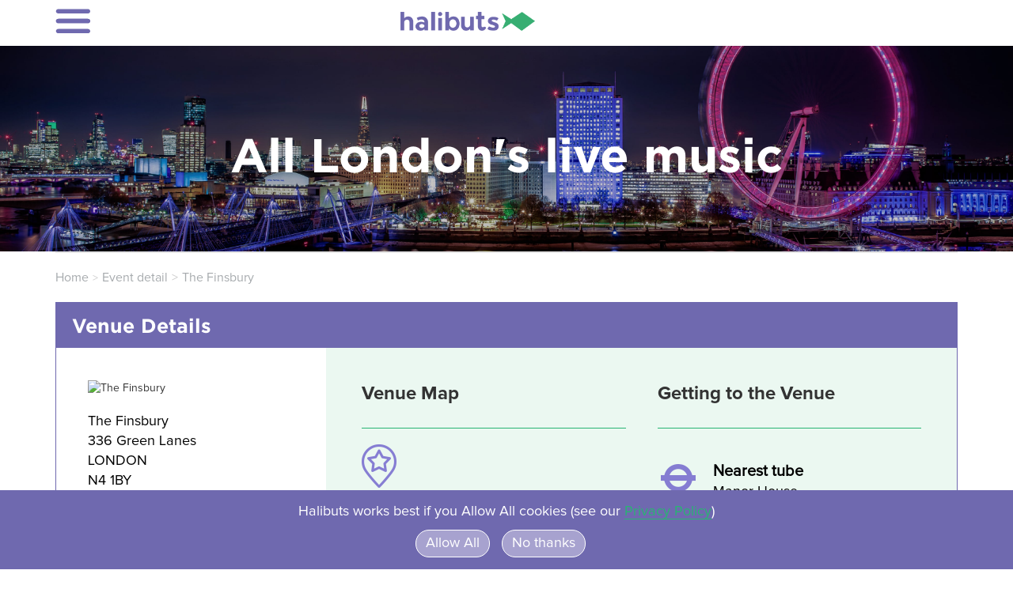

--- FILE ---
content_type: text/html; charset=UTF-8
request_url: https://halibuts.com/events/view-venue/803-the_finsbury
body_size: 35687
content:


 <!DOCTYPE html><html lang="en"><head><script>(function(w,d,s,l,i){w[l]=w[l]||[];w[l].push({'gtm.start': new Date().getTime(),event:'gtm.js'});var f=d.getElementsByTagName(s)[0], j=d.createElement(s),dl=l!='dataLayer'?'&l='+l:'';j.async=true;j.src='https://www.googletagmanager.com/gtm.js?id='+i+dl;f.parentNode.insertBefore(j,f); })(window,document,'script','dataLayer','GTM-WQLVDSV3');</script><script> var isMac = navigator.platform.toUpperCase().indexOf('MAC') >= 0;  var isSafari = /constructor/i.test(window.HTMLElement) || (function(p) { return p.toString() ==="[object SafariRemoteNotification]"; })(!window['safari'] || (typeof safari !=='undefined' && window['safari'].pushNotification));  if (isMac == false && isSafari == true) { alert("Unfortunately due to technical limitations, Halibuts doesn't work on a Safari browser in Windows. Please use a different browser."); } </script><script async src="https://www.googletagmanager.com/gtag/js?id=G-5SC52CBEXD"></script><script> window.dataLayer = window.dataLayer || [];  function gtag() { dataLayer.push(arguments); } gtag('js', new Date()); gtag('config', 'G-5SC52CBEXD'); </script><script> gtag('event', 'conversion', {'send_to': 'G-5SC52CBEXD/RTF4CLCt874YELj1-fkD'}); </script><script async src="https://www.googletagmanager.com/gtag/js?id=AW-1061059256"></script><script> window.dataLayer = window.dataLayer || [];  function gtag() { dataLayer.push(arguments); } gtag('js', new Date()); gtag('config', 'AW-1061059256'); </script><meta charset="utf-8"><meta name="viewport" content="width=device-width, initial-scale=1,maximum-scale=1.0,user-scalable=0, shrink-to-fit=no"><title>List of live music events in London, complete and accurate | Halibuts</title><link rel="canonical" href="https://halibuts.com/events/view-venue/803-the_finsbury" /><meta name='robots' content='index, follow, max-image-preview:large, max-snippet:-1' /><meta name="twitter:card" content="summary"><meta name="twitter:title" content="All London's Live Music | Halibuts"><meta name="twitter:description" content="List of live music events in London, complete and accurate | Halibuts"><meta name="twitter:image" content="https://halibuts.com/assets/images/halibuts-logo-social.png"><meta name="twitter:site" content="@HalibutsLondon"><meta property="og:site_name" content="Halibuts" /><meta property="og:url" content="https://halibuts.com/" /><meta property="og:title" content="All London's Live Music | Halibuts"><meta property="og:description" content="List of live music events in London, complete and accurate | Halibuts"><meta property="og:image" content="https://halibuts.com/assets/images/halibuts-logo-social.png"><meta property="og:image:type" content="image/jpeg" /><link rel="shortcut icon" type="image/png" href="https://halibuts.com/assets/images/favicon.png" /><link href="https://halibuts.com/assets/css/custom.css?v=1769060729" rel="stylesheet"><link href="https://halibuts.com/assets/lib/bootstrap/css/bootstrap.min.css" rel="stylesheet"><script src="//cdnjs.cloudflare.com/ajax/libs/jquery/1.12.4/jquery.min.js"></script><link rel="stylesheet" href="//ajax.googleapis.com/ajax/libs/jqueryui/1.8/themes/black-tie/jquery-ui.css" /><link href="https://halibuts.com/assets/lib/smartforms/css/smart-forms.css" rel="stylesheet" type="text/css"><link href="https://halibuts.com/assets/lib/smartforms/css/smart-addons.css" rel="stylesheet" type="text/css"><link href="https://halibuts.com/assets/css/toastr.css" rel="stylesheet" type="text/css"><script src="https://halibuts.com/assets/lib/smartforms/js/jquery-ui-custom.min.js" type="text/javascript"></script><script src="https://halibuts.com/assets/lib/smartforms/js/jquery-ui-touch-punch.min.js" type="text/javascript"></script><script src="https://halibuts.com/assets/lib/smartforms/js/jquery.validate.min.js" type="text/javascript"></script><script src="https://halibuts.com/assets/lib/smartforms/js/additional-methods.min.js" type="text/javascript"></script><script type="text/javascript" src="https://halibuts.com/assets/lib/smartforms/js/select2.full.min.js"></script><script type="text/javascript" src="https://halibuts.com/assets/js/custom_ajax.js"></script><script type="text/javascript" src="https://halibuts.com/assets/js/jquery.cookie.js"></script><script type="text/javascript" src="https://halibuts.com/assets/lib/smartforms/js/dropzone.min.js"></script><script type="text/javascript" src="https://halibuts.com/assets/js/toastr.min.js"></script><link rel="stylesheet" type="text/css" href="https://halibuts.com/assets/lib/jquery-confirm/css/jquery-confirm.css" /><script type="text/javascript" src="https://halibuts.com/assets/lib/jquery-confirm/js/jquery-confirm.js"></script><link rel="stylesheet" type="text/css" href="https://halibuts.com/assets/lib/bootstrap-timepicker/bootstrap-timepicker.min.css" /><script type="text/javascript" src="https://halibuts.com/assets/lib/bootstrap-timepicker/bootstrap-timepicker.min.js"></script><link rel="stylesheet" href="https://cdnjs.cloudflare.com/ajax/libs/font-awesome/6.3.0/css/all.min.css" integrity="sha512-SzlrxWUlpfuzQ+pcUCosxcglQRNAq/DZjVsC0lE40xsADsfeQoEypE+enwcOiGjk/bSuGGKHEyjSoQ1zVisanQ==" crossorigin="anonymous" referrerpolicy="no-referrer" /><script type="text/javascript"> window.HOME_URL ="https://halibuts.com/"; window.home_url ="https://halibuts.com/"; window.Is_ClientLogin_byAdmin ="0";  jQuery(document).ready(function($) { $(window).keydown(function(event) { if (event.keyCode == 13) { event.preventDefault(); return false; } }); }); </script><style> .event-list-data { display: none; /* Hide initially */ } </style><script> document.addEventListener("DOMContentLoaded", function () { let eventLists = document.querySelectorAll(".event-list-data");  eventLists.forEach(eventList => { eventList.style.display ="none"; // Ensure it starts hidden });  if (localStorage.getItem("feature_events") !== null) {  setTimeout(() => { eventLists.forEach(eventList => { eventList.style.display ="block"; // Show only after updating }); }, 2000); // Small delay before showing updated content } else { setTimeout(() => { eventLists.forEach(eventList => { eventList.style.display ="block"; }); }, 100); } }); </script></head><body id="eventsview-venue803-the_finsbury"><script> window.is_publicPage = 0; </script><div class="search-wrapper" id="search-wrap"><div class="search-container"><div class="search-content"><div class="modal-searchPanel" id="modal-search"><div class="gh-search-panel"><form id="searchEvent" method="get" class="f gh-search-group" name="searchEvent"><input type="search" placeholder="Artist / Event / Venue Only" name="event_name" class="search-field event_name" id="search_event_mob" /><button type="submit" class="search-button"><i class="fa fa-search"></i></button></form></div></div></div></div><button title="Close (Esc)" type="button" class="search-close" id="search-close">×</button></div><div class="mobile-header"><div class="mh-header"><div class="container"><div class="row"><div class="col-xs-2 mobile-menu"><nav class="gc-nav-button"><div id="nav-icon" role="button" class="initial ml-auto d-flex align-items-center"><svg class="hamburger" xmlns="http://www.w3.org/2000/svg" viewBox="0 0 75.3 57.1"><g><path class="hamburger-bar-top" d="M69.1,11.7H5.8c-2.5,0-4.6-2.1-4.6-4.6v0c0-2.5,2.1-4.6,4.6-4.6h63.2c2.5,0,4.6,2.1,4.6,4.6v0            C73.7,9.7,71.6,11.7,69.1,11.7z"></path><path class="hamburger-bar-center-1" d="M69.1,32.5H5.8c-2.5,0-4.6-2.1-4.6-4.6v0c0-2.5,2.1-4.6,4.6-4.6h63.2c2.5,0,4.6,2.1,4.6,4.6v0            C73.7,30.4,71.6,32.5,69.1,32.5z"></path><path class="hamburger-bar-center-2" d="M69.1,32.5H5.8c-2.5,0-4.6-2.1-4.6-4.6v0c0-2.5,2.1-4.6,4.6-4.6h63.2c2.5,0,4.6,2.1,4.6,4.6v0            C73.7,30.4,71.6,32.5,69.1,32.5z"></path><path class="hamburger-bar-bottom" d="M69.1,53.9H5.8c-2.5,0-4.6-2.1-4.6-4.6v0c0-2.5,2.1-4.6,4.6-4.6h63.2c2.5,0,4.6,2.1,4.6,4.6v0            C73.7,51.8,71.6,53.9,69.1,53.9z"></path></g></svg></div></nav></div><div class="col-xs-8 mobile-logo"><div class="header-logo"><a class="logo" href="https://halibuts.com/"><img src="https://halibuts.com//assets/images/logo_1656664417_halibuts_logo_new.png" alt="Halibuts" title="Halibuts" loading="lazy"></a></div></div></div></div></div><div class="gh-menu-col"><div class="header-nvigation" id="header-Navigation"><div class="header-nav-wrap"><div class="mobile-menu-overlay"></div><div class="menu-wrap test"><div id="mobile-menu-close"><button><i class="fa fa-close"></i></button></div><nav class="gc-navbar mobile-nav-wrapp"><div class="gc-navbar-inner justify-content-start" id="gc-primary-menu"><div class="primary-menu-wrap"><ul id="primary-menu-content" class="menu p_menu_wrap"><li class="menu-item"><a href="https://halibuts.com/about">About</a></li><li class="menu-item-head menu-item"><a class="menu-our-app-btn" href="https://halibuts.com/our-app">Get Our App</a></li><li class="menu-item"><a href="https://halibuts.com/guide-to-halibuts">Guide To Halibuts</a></li><li class="menu-item"><a href="https://halibuts.com/contact">Contact</a></li><li class="menu-item"><a href="https://halibuts.com/">Home</a></li></ul><div class="col-md-12 col-sm-12 col-12 menu-btn"><div class="menu-btn-wrapp"><span class="menu-item"><a class="btn btn-primary btn-lg menubtn" href="https://halibuts.com/venues-createevent?venue-id=">Venues Only </a></span><span class="menu-item"><a class="btn btn-primary btn-lg menubtn" href="https://halibuts.com/promoter-login">Promoters Only </a></span></div></div><div class="col-md-12 col-sm-12 col-12 social"><span class="footer-social-links-wrapper"><a href="https://www.instagram.com/halibuts.list/" class="footer-social-link" target="_blank"><img alt="instagram" src="https://halibuts.com/assets/images/instagram_icon.png" loading="lazy"></a><a href="https://www.tiktok.com/@halibuts.list" class="footer-social-link ft-tiktok" target="_blank"><img alt="tiktok" src="https://halibuts.com/assets/images/tiktok_icon.png" loading="lazy"></a><a href="https://x.com/HalibutsList" class="footer-social-link" target="_blank"><img alt="twitter" src="https://halibuts.com/assets/images/twitter_icon.png" loading="lazy"></a></span></div></div></div></nav></div></div></div></div></div><div class="desktop-header"><div class="mh-header"><div class="container"><div class="row"><div class="col-xs-3 mobile-menu"><nav class="gc-nav-button"><div id="nav-icon" role="button" class="initial ml-auto d-flex align-items-center"><svg class="hamburger" xmlns="http://www.w3.org/2000/svg" viewBox="0 0 75.3 57.1"><g><path class="hamburger-bar-top" d="M69.1,11.7H5.8c-2.5,0-4.6-2.1-4.6-4.6v0c0-2.5,2.1-4.6,4.6-4.6h63.2c2.5,0,4.6,2.1,4.6,4.6v0            C73.7,9.7,71.6,11.7,69.1,11.7z"></path><path class="hamburger-bar-center-1" d="M69.1,32.5H5.8c-2.5,0-4.6-2.1-4.6-4.6v0c0-2.5,2.1-4.6,4.6-4.6h63.2c2.5,0,4.6,2.1,4.6,4.6v0            C73.7,30.4,71.6,32.5,69.1,32.5z"></path><path class="hamburger-bar-center-2" d="M69.1,32.5H5.8c-2.5,0-4.6-2.1-4.6-4.6v0c0-2.5,2.1-4.6,4.6-4.6h63.2c2.5,0,4.6,2.1,4.6,4.6v0            C73.7,30.4,71.6,32.5,69.1,32.5z"></path><path class="hamburger-bar-bottom" d="M69.1,53.9H5.8c-2.5,0-4.6-2.1-4.6-4.6v0c0-2.5,2.1-4.6,4.6-4.6h63.2c2.5,0,4.6,2.1,4.6,4.6v0            C73.7,51.8,71.6,53.9,69.1,53.9z"></path></g></svg></div></nav></div><div class="col-xs-5 header-logo"><div class="header-logo"><a class="logo" href="https://halibuts.com/"><img src="https://halibuts.com//assets/images/logo_1656664417_halibuts_logo_new.png" alt="Halibuts" title="Halibuts" loading="lazy"></a></div></div><div class="col-xs-4 desktop-search"></div></div></div></div><div class="gh-menu-col"><div class="header-nvigation" id="header-Navigation"><div class="header-nav-wrap"><div class="mobile-menu-overlay"></div><div class="menu-wrap"><div id="mobile-menu-close"><button><i class="fa fa-close"></i></button></div><nav class="gc-navbar"><div class="gc-navbar-inner d-flex justify-content-start" id="gc-primary-menu"><div class="primary-menu-wrap"><ul id="primary-menu-content" class="menu p_menu_wrap"><li class="menu-item"><a href="https://halibuts.com/">Home</a></li><li class="menu-item"><a href="https://halibuts.com/about">About</a></li><li class="menu-item"><a href="https://halibuts.com/contact">Contact</a></li><li class="menu-item"><a href="https://halibuts.com/guide-to-halibuts">Guide To Halibuts</a></li><li class="menu-item"><a href="https://halibuts.com/our-app">Our app</a></li><li class="menu-item"><a href="https://halibuts.com/venues-createevent?venue-id=">Venues Only </a></li><li class="menu-item"><a href="https://halibuts.com/promoter-login">Promoters Only </a></li></ul><div class="col-md-12 col-sm-12 col-12 social"><span class="footer-social-links-wrapper"><a href="https://www.instagram.com/halibuts.list/" class="footer-social-link" target="_blank"><img alt="instagram" src="https://halibuts.com/assets/images/instagram_icon.png" loading="lazy"></a><a href="https://www.tiktok.com/@halibuts.list" class="footer-social-link ft-tiktok" target="_blank"><img alt="tiktok" src="https://halibuts.com/assets/images/tiktok_icon.png" loading="lazy"></a><a href="https://x.com/HalibutsList" class="footer-social-link" target="_blank"><img alt="twitter" src="https://halibuts.com/assets/images/twitter_icon.png" loading="lazy"></a></span></div></div></div></nav></div></div></div></div></div><div class="hh-banner-img"><a href="https://halibuts.com/events"><h1>All London's live music</h1></a></div><div class="container"><hr></div><div class="header-menu-wrapper"><div class="header-menu-wrap"><div class="container"><div class="menu-list-inner"><ul class="menu-wrapper" data-menu-slider><li><a href="javascript:void(0);">Rock</a></li><li><a href="javascript:void(0);">Classical</a></li><li><a href="javascript:void(0);">Pop</a></li><li><a href="javascript:void(0);">Folk</a></li><li><a href="javascript:void(0);">Jazz</a></li><li><a href="javascript:void(0);">Country</a></li><li><a href="javascript:void(0);">Indie</a></li><li><a href="javascript:void(0);">Soul</a></li><li><a href="javascript:void(0);">Rap</a></li></ul></div></div></div></div><header></header><div id="random_number" style="display:none;">1769060729</div><div class="main"><section class="breadcrumb-section"><div class="container"><div class="row"><div class="col-lg-12"><ol class="breadcrumb"><li><a href="https://halibuts.com/">Home</a></li><li><a href="javascript:void(0);" class="back_redirect">Event detail</a></li><li class="active">The Finsbury</li></ol></div></div></div></section><div class="venue-details-section public-venue"><div class="container"><div class="row"><div class="col-xs-12"><div class="venue-details-box"><div class="box-header"><h3>Venue Details</h3></div><div class="box-wrap d-flex flex-wrap"><div class="venue-info"><div class="venue-logo"><img src="https://halibuts.com/images?id=803&size=S&type=VM" alt="The Finsbury" title="The Finsbury"/></div><div class="venue-address"><address><span class="d-block">The Finsbury</span><span class="d-block">336 Green Lanes</span><span class="d-block">LONDON</span><span class="d-block"></span><span class="d-block"></span><span class="d-block">N4 1BY</span></address></div><div class="meta-details mb-10"><p>We&rsquo;ve always believed that a gig can change lives. So we created a platform for fans to experience more of the shows they love in the most hassle-free way possible.</p></div><div class="venue-meta-box d-flex p-0"><div class="meta-icon venue-website-icon"></div><div class="meta-details"><a href="http://www.thefinsbury.co.uk/" target="_blank" class="link-special"><span class="detail-title d-block">Venue Website</span></a></div></div></div><div class="venue-meta-info"><div class="venue-meta-ifo-inner d-flex flex-wrap"><div class="venue-meta-ifo-col"><h3>Venue Map</h3><div class="map-icon icon-block"><img src="/assets/images/location.png" alt="marker icon"></div><div class="map-container"><div id="venueMap"></div></div></div><div class="venue-meta-ifo-col"><h3>Getting to the Venue</h3><div class="venue-meta-box-wrap mb-40"><div class="venue-meta-box d-flex"><div class="meta-icon tube-icon"></div><div class="meta-details"><span class="detail-title d-block">Nearest tube</span><span class="detail-info d-block">Manor House</span><span class="detail-info d-block"></span></div></div><div class="venue-meta-box d-flex"><div class="meta-icon rail-icon"></div><div class="meta-details"><span class="detail-title d-block">Rail</span><span class="detail-info d-block">Harringay Green Lanes</span><span class="detail-info d-block"></span></div></div><div class="venue-meta-box d-flex"><div class="meta-icon bus-icon"></div><div class="meta-details"><span class="detail-title d-block">Bus</span><span class="detail-info d-block">N29, N253, N279, 29, 141, 341</span></div></div></div><h3>Venue Specifications</h3><div class="venue-meta-box-wrap"><div class="venue-meta-box d-flex"><div class="meta-icon capacity-icon"></div><div class="meta-details"><span class="detail-title d-block">Max Capacity</span><span class="detail-info d-block">The Finsbury : 300</span></div></div><div class="venue-meta-box d-flex"><div class="meta-icon accessibility-icon"></div><div class="meta-details"><span class="detail-title d-block">Accessibility</span><span class="detail-info d-block">Please <a href="https://domelivelondon.co.uk/faq" target="_blank"><u><b>click here</b></u></a> for more info</span></div></div></div></div></div></div></div></div></div></div></div><div class="container"><div class="row"><div class="col-lg-12 col-md-12 col-sm-12 pt-20"><div class="smart-forms"><div class="form-group row padding-top"><div class="col-lg-12"><div class="btn-group pull-left" role="group"><a href="javascript:void(0);" type="button" class="button btn-submit back_redirect" title="Back">Back</a></div></div></div></div></div></div></div></div><footer id="site-footer" class="site-footer"><div class="container"><div class="row d-flex flex-wrap align-center"><div class="col-md-4 col-sm-4 col-12 xs-none"><span class="footer_copy pull-left">      &copy; 2026 Halibuts     </span></div><div class="col-md-5 col-sm-5 col-12"><div class="footer-menu-list"><ul><li><a href="https://halibuts.com/about">About</a></li><li class=""><a href="https://halibuts.com/contact">Contact</a></li><li><a href="https://halibuts.com/privacy-policy">Privacy</a></li><li class="venue-menu"><a href="https://halibuts.com/venues-createevent?venue-id=">Venues </a></li><li><a href="https://halibutslondon.wordpress.com/" target="_blank">Blog</a></li></ul></div></div><div class="col-md-3 col-sm-3 col-12 social xs-none"><span class="pull-right footer-social-links-wrapper"><a href="https://www.instagram.com/halibuts.list/" class="footer-social-link" target="_blank"><img alt="instagram" src="https://halibuts.com/assets/images/instagram_icon.png" loading="lazy"></a><a href="https://www.tiktok.com/@halibuts.list" class="footer-social-link ft-tiktok" target="_blank"><img alt="tiktok" src="https://halibuts.com/assets/images/tiktok_icon.png" loading="lazy"></a><a href="https://x.com/HalibutsList" class="footer-social-link" target="_blank"><img alt="twitter" src="https://halibuts.com/assets/images/twitter_icon.png" loading="lazy"></a></span></div></div></div></footer><div id="cookie-modal" class="cookie-modal" style="display:none;"><div id="popup-window"><div class="modal-content"><button type="button" class="close" data-dismiss="modal" aria-label="Close"><span aria-hidden="true">&times;</span></button><a href="#" class="your-class"></a><div><div class="row "><div class="col-md-12 text-center"><h2 class="underlinetext clr-white">Coming Soon</h2><h2 class="clr-white text-center mb-0">The halibuts.com App!</h2><h2 class="light-font clr-white text-center proxyma pt-3 pb-3">Leave your details below -<br/>we'll alert you when it's ready.</h2></div></div><form action="" method="post" id="popup-mailinglist-form"><div class="row no-gutters"><div class="col-md-4 prd-0"><input class="form-control" placeholder="First Name" name="first_name" id="first_name" required></div><div class="col-md-8 pl-0"><input class="form-control" placeholder="Email" name="email_maillist" id="email_maillist" required></div></div><div class="submitmailist-messages"></div><input type="submit" class="btn-shadow btn btn-wide btn-success mail-submit" value="Submit"></form></div></div></div></div><div class="cookie-popup-main" id="cookiePopup-main"><p>Halibuts works best if you Allow All cookies (see our <a href="/privacy-policy" target="_blank">Privacy Policy</a>)</p><button id="acceptCookies">Allow All</button><button id="rejectCookies">No thanks</button></div><style> /* Initial hidden state for the popup and overlay */ .overlay { display: none; opacity: 0; transition: opacity 0.5s; }   .overlay.show { display: block; opacity: 1; }   .dpopup.show { transform:translateY(0); transition: transform .5s ease-in-out; /* Ensure transform transition */  }  /* Styling for the overlay */ .overlay { position: fixed; top: 0; left: 0; width: 100%; height: 100%; background: rgba(0, 0, 0, 0.5); z-index: 9998; /* Make sure it's behind the popup */ }  /* Styling for the popup */ .dpopup { position: fixed; top: 0; left: 0; transform: translateY(100%); z-index: 9999; right: 0; margin: auto; bottom: 0; display:block; transition: transform .5s ease-in-out; /* Ensure transform transition */ background:none!important; } </style><div class="dpopup" id="app_announce_popup"><div class="dpopup__content"><div class="dclose app_announce_accept" id="dclose"><span></span><span></span></div><div class="content-wrapp"><div class="img-logo-wraap"><div class="logo-img"><img class="popup-logo" src="https://halibuts.com/assets/images/popup-logo.png" alt="site-logo" loading="lazy"></div></div><div class="popup-content"><h2 class="text-content"><a href="#">Switch to our</br>easy-to-use App</br>for extra features</h2></a><div class="btn-wraap"><div class="btn-qr-wraap"><a href="https://apps.apple.com/gb/app/halibuts/id1668846480" class="app_announce_accept" target="_blank"><span class="app-btn"><img class="app-image2" src="https://halibuts.com/assets/images/apple.png" alt="apple-icon" loading="lazy"> IOS    </span></a></div><div class="btn-qr-wraap"><a href="https://play.google.com/store/apps/details?id=halibuts.app" target="_blank"class="app_announce_accept"><span class="app-btn"><img class="app-image1" src="https://halibuts.com/assets/images/android.png" alt="android" loading="lazy"> ANDROID    </span></div></a></div><a href="javascript:void(0);" class="popup-link-msg app_announce_accept" id="app_announce_accept">Don't show this message again</a></div></div></div></div><script defer src="https://halibuts.com/assets/lib/bootstrap/js/bootstrap.min.js"></script><script>  var BID ="eventsview-venue803-the_finsbury";  $.validator.addMethod('selectMaxOptions', function (value, element, param) {  return this.optional(element) || value.length <= param; }, "please select less than {0} choices");   var home_url ="https://halibuts.com/";  var Timer_SessionTime =''; var Login_time =''; var remainingTime =''; var login_userID ='0';  $(window).on('unload', function() {  var currentPageUrl = window.location.href;  localStorage.setItem('lastVisitedPage', currentPageUrl); });   jQuery(document).ready(function($) {  /**   * Mobile menu sub menu start    */  $(".sub-menu").hide();    $('#primary-menu-content > li > a i').click(function (e) {   e.preventDefault();   e.stopPropagation();   var $ul = $(this).parent().siblings('ul');   if ($ul.length > 0) {    $ul.slideToggle(600);    $(".sub-menu").not($ul).slideUp(400);    return false;   }  });   /**   * Mobile menu sub menu end    */  $(document).on('click', '.search-icon a, #search-close, .search-button', function(e) { e.preventDefault(); e.stopPropagation(); $(document).find('#search-wrap').toggleClass('active'); });   $('#search_event_mob').bind("focusout", function(e){   e.preventDefault();   e.stopPropagation();   $(document).find('#search-wrap').toggleClass('active');  });    // Mobile Menu   $('a[href="#menu"],#nav-icon, .mobile-menu-overlay, #mobile-menu-close > button').on('click', function(e) {   e.preventDefault();   e.stopPropagation();   $('#header-Navigation').toggleClass('active');   $('#nav-icon').toggleClass('active');   $('html').toggleClass('has-mobile-menu');  });    // scroll to top   if ($('#back-to-top').length) {   var scrollTrigger = 100, // px    backToTop = function() {     var scrollTop = $(window).scrollTop();     if (scrollTop > scrollTrigger) {      $('#back-to-top').fadeIn();     } else {      $('#back-to-top').fadeOut();     }    };   backToTop();   $('#back-to-top').on('click', function(e) {    e.preventDefault();    $('html,body').animate({     scrollTop: 0    }, 700);   });  }   $(window).on('scroll', function() {   if ($('#back-to-top').length) {    backToTop();   }  });     $("#venues-existingevents,#events,#eventseventdetail,#venues-previewevent").find("p").each(function() {   var $this = $(this);   if ($this.html() ==="&nbsp;") {    $this.remove();   }  });   jQuery('#Homeshow').change(function() {    if ($('#Homeshow').is(':checked')) {    $.removeCookie("HomeDontshow");   } else {     //$.cookie('HomeDontshow', 'yes', { path: '/', expires: 10 });    CreateCookie('HomeDontshow', 'yes', 5);   }   });   // Set texteditor   if (jQuery('.texteditor').length) {   tinymce.init({    selector: '.texteditor',    height: 250,    menubar: false,    branding: false,    quicktags: false,    elementpath: false,    plugins: [     'advlist autolink lists link',     'searchreplace visualblocks fullscreen',     'insertdatetime media table paste cut copy paste',    ],    toolbar: 'formatselect | numlist bullist | bold italic underline | cut copy paste | undo redo | removeformat',    content_css: [     '//fonts.googleapis.com/css?family=Lato:300,300i,400,400i',    ],   });  }    //$('form').disableAutoFill();   $('input[type="text"]').removeAttr('autocomplete');  $('input[type="email"]').removeAttr('autocomplete');  $('input[type="number"]').removeAttr('autocomplete');  $('input[type="password"]').removeAttr('autocomplete');   $('input[type="text"]').attr('autocomplete', 'off');  $('input[type="email"]').attr('autocomplete', 'off');  $('input[type="number"]').attr('autocomplete', 'off');  $('input[type="password"]').attr('autocomplete', 'off');  });  function eraseCookie(name) {  document.cookie = name + '=; Max-Age=-99999999;'; }  function CreateCookie(cname, cvalue, exdays) {  var d = new Date();  d.setTime(d.getTime() + (exdays * 24 * 60 * 60 * 1000));  var expires ="expires=" + d.toUTCString();  document.cookie = cname + "=" + cvalue + ";" + expires + ";path=/"; }  function getTimeRemaining(endtime) {  var t = Date.parse(endtime) - Date.parse(new Date());  var seconds = Math.floor((t / 1000) % 60);  var minutes = Math.floor((t / 1000 / 60) % 60);  var hours = Math.floor((t / (1000 * 60 * 60)) % 24);  return {   'total': t,   'hours': hours,   'minutes': minutes,   'seconds': seconds  }; }  var Cflag = 0;  function initializeClock(id, endtime) {   var clock = document.getElementById(id);  if (!clock) return;  var hoursSpan = clock.querySelector('.hours');  var minutesSpan = clock.querySelector('.minutes');  var secondsSpan = clock.querySelector('.seconds');   function updateClock() {   var t = getTimeRemaining(endtime);    hoursSpan.innerHTML = ('0' + t.hours).slice(-2);   minutesSpan.innerHTML = ('0' + t.minutes).slice(-2);   secondsSpan.innerHTML = ('0' + t.seconds).slice(-2);    if (t.minutes < 3 && t.hours == 0) {    $('#clockdiv').addClass('red');   }   if (t.total <= 0) {    clearInterval(timeinterval);    window.location.href ="https://halibuts.com/venues-login";   }   }   updateClock();  var timeinterval = setInterval(updateClock, 1000);  var Cflag = 1;  } if (typeof Timer_SessionTime !='undefined' && Timer_SessionTime !='') {   $('#clockdiv').show();  //var deadline = new Date(Date.parse(new Date()) + parseInt(Timer_SessionTime));  var deadline = new Date(Date.parse(new Date()) + parseInt(remainingTime));   initializeClock('clockdiv', deadline); }  </script><script src="https://halibuts.com/assets/js/common.js"></script><script type="text/javascript"> jQuery(document).ready(function($) {   // Cookie mailing validation popup   $("#email_maillist").keyup(function() {   $(".submitmailist-messages").text("");  });     $('.menubtn').on('click', function (e) { localStorage.removeItem('feature_events'); });   $("#popup-mailinglist-form").validate({   /* @validation states + elements --------------------------------- */   errorClass: "state-error",   validClass: "state-success",   errorElement: "em",   /* @validation rules ------------------------------------------ */   rules: {    email_maillist: {     required: true,     email: true    }   },   /* @validation error messages ------------------------------------------ */   messages: {    email_maillist: {     required: 'Please enter an email address',     email: 'Please enter a valid email address'    }   },   submitHandler: function(form) {        jQuery('.mail-submit').prop('disabled', true);     var data = jQuery("#popup-mailinglist-form").serialize();    dataatt = new FormData();    dataatt.append('data', data);    dataatt.append('action', 'mailinglist_form');    jQuery.ajax({     url: 'https://halibuts.com/includes/ajax_functions.php',     type: 'post',     data: dataatt,     contentType: false,     processData: false,     success: function(response) {      var response = jQuery.parseJSON(response);            if (response.status == true) {       jQuery(".submitmailist-messages").html("<h3>" + response.message + "</h3>");       setTimeout(function(){        jQuery('#cookie-modal').hide();        jQuery('#active-popup').fadeOut();       },1500);      }      else{       jQuery(".submitmailist-messages").html(response.message);       jQuery('.mail-submit').prop('disabled', false);       $.removeCookie("visits");      }     }    });    return false;   }  });   });  $('.header-logo').on('click', function (e) {  localStorage.removeItem('feature_events'); }); </script><script>  windowsize = $(window).width();   const cookieStatus = localStorage.getItem('hali_cookieStatus');  if (!cookieStatus) { const cookiePopup = document.getElementById('cookiePopup-main');  if(windowsize <= 991){  setTimeout(function(){   cookiePopup.style.display ='block';  },20000); } else{  cookiePopup.style.display ='block'; }  }  document.getElementById('acceptCookies').addEventListener('click', function() {  localStorage.setItem('hali_cookieStatus', 'accepted'); const cookiePopup = document.getElementById('cookiePopup-main'); cookiePopup.style.display ='none';  });  document.getElementById('rejectCookies').addEventListener('click', function() {  localStorage.setItem('hali_cookieStatus', 'rejected'); const cookiePopup = document.getElementById('cookiePopup-main'); cookiePopup.style.display ='none';  });    if(windowsize <= 991){  //  const app_cookieStatus = localStorage.getItem('hali_app_cookieStatus'); //   const app_announce_popup = document.getElementById('app_announce_popup');  //    app_announce_popup.style.display ='block';  //  jQuery('.app_announce_accept').on('click', function(e) { //   const app_announce_popup = document.getElementById('app_announce_popup'); //  }); //   app_announce_popup.style.display ='none'; // }  }  toastr.options = { "closeButton": false, "debug": false, "newestOnTop": false, "progressBar": false, "positionClass": "toast-top-center", "preventDuplicates": false, "onclick": null, "showDuration": "300", "hideDuration": "1000", "timeOut": "5000", "extendedTimeOut": "1000", "showEasing": "swing", "hideEasing": "linear", "showMethod": "fadeIn", "hideMethod": "fadeOut" }  </script><script> function setAppPopupCookie(name, value, days) {  let expires ="";  if (days) {   let date = new Date();   date.setTime(date.getTime() + (days * 24 * 60 * 60 * 1000));   expires ="; expires=" + date.toUTCString();  }  document.cookie = name + "=" + (value || "") + expires + "; path=/"; }  function getAppPopupCookie(name) {  let nameEQ = name + "=";  let ca = document.cookie.split(';');  for (let i = 0; i < ca.length; i++) {   let c = ca[i].trim();   if (c.indexOf(nameEQ) == 0) return c.substring(nameEQ.length, c.length);  }  return null; }  document.addEventListener("DOMContentLoaded", function() {  let popup = document.getElementById('app_announce_popup');  let overlay = document.createElement('div');  let currentUrl = window.location.href;  overlay.className ='overlay';  document.body.appendChild(overlay);   let closeBtn = document.getElementById('dclose');  let acceptLink = document.getElementById('app_announce_accept');   // Show the popup after 3 seconds if the cookies are not set  if (!getAppPopupCookie('app_announce_hidden') && !getAppPopupCookie('app_announce_permanent_hide')) {    if (!currentUrl.endsWith('/our-app') && window.matchMedia("(max-width: 767px)").matches) {    setTimeout(function() {     popup.classList.add('show');     overlay.classList.add('show');    }, 30000);   }  }   // Function to hide popup and overlay  function hidePopup() {   popup.classList.remove('show');   overlay.classList.remove('show');   setTimeout(function() {    popup.style.display ='none';    overlay.style.display ='none';   }, 500); // Match this with the CSS transition duration  }   // Event listener for the close button  closeBtn.addEventListener('click', function() {   hidePopup();   setAppPopupCookie('app_announce_hidden', 'true', 1); // Hide for 1 day  });   // Event listener for the "Don't show this message again" link  acceptLink.addEventListener('click', function() {   hidePopup();   setAppPopupCookie('app_announce_permanent_hide', 'true', 3650); // Hide for a long time (10 years)  }); });      // document.addEventListener("DOMContentLoaded", function() {  //  const allowedUrlsForfeaturedListClear = [ //   'https://halibuts.com/events', //   'https://live.halibuts.com/feature-events',  //  const currentUrlFeatureList = window.location.href;  //  if (!allowedUrlsForfeaturedListClear.includes(currentUrlFeatureList)) { //    localStorage.removeItem('feature_events');  //    document.cookie ='disable_musical_theater=; expires=Thu, 01 Jan 1970 00:00:00 UTC; path=/;';   </script></body></html>  

<script>
    jQuery(document).ready(function() {
        jQuery('.back_redirect').on('click', function(e) {
            window.history.back();
        });

    });
</script>

<script src="https://maps.googleapis.com/maps/api/js?v=3.exp&amp;sensor=false&amp;key=AIzaSyDVSxsAxqKY21eIae83fKUsWMTgaoyovF8&amp;libraries=places"></script>
<script>
    google.maps.event.addDomListener(window, 'load', initMap);

    // Initialize and add the map
    function initMap() {

        var cordinate = {
            lat: 51.571944,
            lng: -0.096299        };
        var map = new google.maps.Map(
            document.getElementById('venueMap'), {
                zoom: 15,
                center: cordinate
            }
        );
        var marker = new google.maps.Marker({
            position: cordinate,
            map: map
        });

    }
</script>
<script src="https://halibuts.com/assets/js/PageScripts/common.js" type="text/javascript"></script>

--- FILE ---
content_type: text/css
request_url: https://halibuts.com/assets/css/custom.css?v=1769060729
body_size: 26660
content:
/*!
 * Start Bootstrap - Modern Business (https://startbootstrap.com/template-overviews/modern-business)
 * Copyright 2013-2017 Start Bootstrap
 * Licensed under MIT (https://github.com/BlackrockDigital/startbootstrap-logomodern-business-nav/blob/master/LICENSE)
 */

@import url(https://fonts.googleapis.com/css2?family=Barlow+Condensed:wght@400;500;600;700&display=swap);
.smart-forms .state-error+em,
span.textinfo {
    font-size: 14px!important
}

#body_intro h2,
.smart-forms label {
    text-align: left;
    color: grey!important
}

.btn-submit,
.smart-forms .button {
    line-height: 1!important;
    text-decoration: none
}

#body_intro a,
.btn-submit,
.btn-submit:focus,
.btn-submit:hover,
.day-buttons a:hover,
.events.panel a.button:hover,
.pagination a:hover,
.smart-forms .button,
.textinfo a,
a.tm-btn:hover,
h2 a,
ul.schedule-inner li span {
    text-decoration: none
}

#eventMain .events.panel p.intro,
body {
    position: relative
}

#eventMain .events.panel p.intro,
#eventPreview .events.panel p.intro {
    font-size: 14px;
    display: table-cell;
    float: none!important;
    line-height: 24px;
    vertical-align: bottom!important
}

#body_intro h2,
.events.panel p.normal,
h2 {
    margin-bottom: 0
}

#home h3,
#home h4,
.event-type .event-type-inner,
.text-center {
    text-align: center!important
}

.events.panel .schedule-inner p.large .main,
.font-weight-sb {
    font-weight: 600
}

.font-weight-bold,
.text-bold {
    font-weight: 700
}

.dropzone .dz-clicker span,
.dropzone .dz-drop-title,
.green,
.smart-forms label,
h3.green {
    font-weight: 400!important
}

@font-face {
    font-family: Typewriter;
    src: url("../fonts/TypewriterBold.eot");
    src: url("../fonts/TypewriterBold.eot?#iefix") format("embedded-opentype"), url("../fonts/TypewriterBold.woff2") format("woff2"), url("../fonts/TypewriterBold.woff") format("woff"), url("../fonts/TypewriterBold.ttf") format("truetype"), url("../fonts/TypewriterBold.svg#TypewriterBold") format("svg");
    font-weight: 700;
    font-style: normal
}

@font-face {
    font-family: "Typewriter PG";
    src: url("../fonts/TypewriterPG.eot");
    src: url("../fonts/TypewriterPG.eot?#iefix") format("embedded-opentype"), url("../fonts/TypewriterPG.woff2") format("woff2"), url("../fonts/TypewriterPG.woff") format("woff"), url("../fonts/TypewriterPG.ttf") format("truetype"), url("../fonts/TypewriterPG.svg#TypewriterPG") format("svg");
    font-weight: 400;
    font-style: normal
}

@font-face {
    font-family: "American Typewriter";
    src: url("../fonts/AmericanTypewriter.eot");
    src: url("../fonts/AmericanTypewriter.eot?#iefix") format("embedded-opentype"), url("../fonts/AmericanTypewriter.woff2") format("woff2"), url("../fonts/AmericanTypewriter.woff") format("woff"), url("../fonts/AmericanTypewriter.ttf") format("truetype"), url("../fonts/AmericanTypewriter.svg#AmericanTypewriter") format("svg");
    font-weight: 400;
    font-style: normal
}

@font-face {
    font-family: Gotham-Bold;
    src: url("../fonts/Gotham-Bold.otf")
}

@font-face {
    font-family: GothamBook;
    src: url("../fonts/GothamBook.ttf")
}

@font-face {
    font-family: Proxima-Nova;
    font-weight: 400;
    src: url("../fonts/Proxima Nova Font.otf")
}

@font-face {
    font-family: Proxima-Nova-Bold;
    font-weight: 700;
    src: url("../fonts/Proxima Nova Bold.otf")
}

body {
    font-family: Proxima-Nova!important;
    overflow-x: hidden;
    min-height: 100vh;
    padding-bottom: 84px
}

.smart-forms .button,
.smart-forms .state-error+em,
h2,
span.textinfo {
    font-family: Gotham-Bold!important
}

body div.main {
    min-height: 400px
}

.events.panel a#more-dates:focus,
.events.panel a#more-dates:hover,
.navbar-nav>li>a:hover,
.sorting-events ul.month-wrap li.month a.active,
.sorting-events ul.month-wrap li.month a:hover,
.text-purple,
a.list-group-item,
a:focus,
a:hover,
button.list-group-item {
    color: #6f69af!important
}

.textinfo a {
    color: #29b473!important
}

#venues-login .venue-lugin h2 span.text-red a,
.text-red {
    color: red!important
}

#sortEvents .panel-heading.active .accordion-toggle.collapsed:after,
.events.panel a,
.footer-menu-list ul li a:focus,
.footer-menu-list ul li a:hover,
.menu-wrap .menu-item a:active,
.menu-wrap .menu-item a:focus,
.menu-wrap .menu-item a:hover,
.text-green,
span.txt_green {
    color: #29b473!important
}

.ESBox label,
.VE_logo img,
.form-btn,
.full-width,
.wid-100per {
    width: 100%
}

.d-none {
    display: none!important
}

.secondary-option {
    margin-left: 12px
}

input:-webkit-autofill,
select:-webkit-autofill,
textarea:-webkit-autofill {
    color: grey!important
}

.PLR-10 {
    padding-left: 9px!important;
    padding-right: 9px!important
}

.mr-2,
.mx-2 {
    margin-right: .5rem!important
}

.dropzone .dz-preview .dz-image,
.navbar-default .navbar-nav>li>a,
.select2-container .select2-selection--single,
.smart-forms .select {
    height: auto!important
}

.smart-forms .option>input:checked+.smart-option {
    border-color: #29b473!important;
    background: #29b473!important;
    color: #fff
}

.smart-forms input:checked+.smart-radio .iconc:before {
    background: #29b473!important
}

.smart-forms .option>input:checked+.smart-option .iconc,
.smart-forms input:hover+.checkbox,
.smart-forms input:hover+.radio {
    border-color: #6f69af!important
}

.error,
span.state-error {
    color: #de888a !important
}

span.textinfo {
    display: block!important;
    margin-top: 6px;
    padding: 0 3px;
    font-style: normal;
    line-height: normal;
    color: grey
}

.smart-forms .button {
    font-size: 18px!important;
    padding: 10px 30px!important
}

*,
.existing-events .nav>li.active a:focus {
    outline: 0
}

h2 {
    font-size: 22px!important;
    line-height: 42px!important;
    text-align: left;
    margin-top: 0;
    color: grey!important
}

#body_intro a,
h2 a {
    color: grey!important;
    font-family: Gotham-Bold;
    font-weight: 600
}

#body_intro h2,
.default-dark-font,
.default-light-font {
    font-family: Gotham-Bold!important
}

.green,
h3.green {
    color: #29b473!important
}

.txt_gray {
    color: #6a6a6a!important
}

.DoorsCheckBox,
.EventCheckBox,
.mb-0,
.navbar {
    margin-bottom: 0!important
}

.pt-0 {
    padding-top: 0!important
}

.default-dark-font {
    font-size: 18px;
    color: grey!important;
    font-weight: 400
}

.default-light-font {
    font-size: 18px;
    color: #a7abae!important;
    font-weight: 400
}

#body_intro a:hover,
li span {
    text-decoration: underline
}

#body_intro h2 {
    font-size: 20px!important;
    line-height: 32px!important;
    padding-bottom: 20px;
    margin-top: 0
}

.smart-forms label {
    font-family: Proxima-Nova-Bold!important;
    font-size: 18px;
    line-height: 2em!important
}

.card-header h5,
label.field.sub {
    font-size: 18px!important
}

.smart-forms .smart-option {
    border: none!important;
    border-radius: 4px!important;
    background: #6f69af!important;
    color: #fff!important
}

.smart-forms .gui-input,
.smart-forms .gui-textarea {
    font-family: Proxima-Nova!important;
    border-radius: 18px!important;
    font-size: 16px;
    color: grey
}

.dropzone .dz-drop-title,
.smart-forms .prepend-icon .field-icon i {
    font-size: 22px!important
}

#sortEvents .panel,
.smart-forms .gui-input:focus,
.smart-forms .gui-textarea:focus,
.smart-forms .select-multiple select:focus,
.smart-forms .select>select:focus {
    box-shadow: none!important
}

.smart-forms .prepend-icon .field-icon {
    line-height: 62px!important;
    width: 62px!important;
    height: 62px!important
}

#menu_dropdown button,
.select2-container--default .select2-selection--single .select2-selection__rendered {
    line-height: 28px!important
}

.smart-forms .field-icon i {
    color: #999!important
}

.smart-forms .prepend-icon>input {
    padding-left: 56px!important
}

.smart-forms .select>select {
    font-family: Gotham-Bold!important;
    font-size: 16px;
    display: block;
    padding: 16px;
    height: auto!important;
    color: grey;
    -webkit-appearance: none;
    -moz-appearance: none;
    appearance: normal;
    outline: 0;
    text-indent: .01px;
    border-radius: 18px!important;
    text-overflow: "";
    z-index: 10;
    margin: 0
}

.dropzone {
    background: #fafafa!important
}

.btn-submit,
.dropzone .dz-clicker span {
    font-size: 18px;
    font-family: Gotham-Bold;
    background-repeat: no-repeat;
    height: auto!important;
    padding: 10px 30px!important
}

.btn-find,
.btn-submit,
.btn-upload,
.dropzone .dz-clicker span {
    background-color: #29b473!important
}

.dropzone .dz-drop-title {
    font-family: Gotham-Bold!important;
    margin-bottom: 20px!important;
    color: grey!important
}

.btn-find,
.btn-submit,
.btn-submit:hover,
.btn-upload,
.dropzone .dz-clicker span {
    color: #fff!important
}

.btn-submit {
    border: none
}

.btn-submit:hover {
    background-color: #6f69af!important
}

a.button.btn-submit.full-width {
    display: inline-block;
    text-align: center
}

.btn-find {
    font-size: 16px;
    font-family: Gotham-Bold!important;
    background-repeat: no-repeat!important;
    height: 42px!important;
    border-top-right-radius: 18px!important;
    border: none!important;
    border-bottom-right-radius: 18px!important
}

.btn-find:hover,
.btn-upload:hover,
.list-group-item:hover,
.nav-tabs>li.active>a,
.nav-tabs>li>a:active {
    background-color: #6f69af!important;
    color: #fff!important
}

.btn-upload {
    font-size: 28px;
    font-family: Gotham-Bold;
    background-repeat: no-repeat;
    padding: 10px 30px!important
}

.example-basic-single.smart-select2,
.select2-container--open .select2-dropdown,
.select2-results__option,
.select2-selection__rendered {
    font-family: Proxima-Nova!important
}

.text-right {
    text-align: right!important
}

.select2-selection__rendered {
    border-radius: 18px!important;
    border: 1px solid #cfcfcf!important;
    font-size: 16px!important;
    color: grey!important
}

#add_another_date,
#add_another_halls,
#add_another_rail,
#add_another_tube {
    color: #2ab473;
    cursor: pointer;
    display: inline-block
}

.p-10,
.select2-container .select2-selection--single .select2-selection__rendered {
    padding: 10px!important
}

.select2-container--default .select2-selection--multiple,
.select2-container--default .select2-selection--multiple .select2-selection__choice,
.select2-container--default .select2-selection--single {
    border: none!important;
    line-height: normal!important;
    border-radius: 18px!important
}

#int_menu_dropdown button,
#menu_dropdown button {
    border: none;
    font-family: Gotham-Bold;
    color: #29b473!important;
    background-color: #fff;
    text-align: center
}

.select2-container--default .select2-selection--multiple .select2-selection__choice__remove {
    color: grey!important;
    cursor: pointer;
    display: inline-block;
    padding: 4px!important;
    font-weight: 700;
    margin-right: 2px
}

.select2-container--open .select2-dropdown {
    border: none!important;
    font-size: 16px!important;
    color: #27b373!important;
    background-color: #bfe9d5!important
}

.select2-container--default .select2-results__option--highlighted[aria-selected],
.select2-container--default .select2-results__option[aria-selected=true] {
    font-family: Proxima-Nova!important;
    background-color: #29b473!important;
    color: #fff!important
}

.select2-container--default .select2-selection--single .select2-selection__placeholder {
    color: grey!important
}

.select2-container .select2-search--inline .select2-search__field {
    font-family: Gotham-Bold!important;
    margin-top: 0!important;
    padding: 16px 0!important
}

.select2-container--default .select2-selection--multiple .select2-selection__rendered {
    padding: 0 0 0 10px!important
}

.nav-link.border {
    border: 1px solid #29b473
}

.nav-link.border:hover {
    border: 1px solid #6f69af;
    cursor: pointer
}

.navbar-default {
    background-color: #fff!important;
    border: none!important
}

#SortEvent .dropdown-menu>li>label:hover:before,
#SortEvent .dropdown-menu>li>ul>li>label:hover:before,
.navbar-default .navbar-collapse {
    border: none!important
}

.navbar-default .navbar-toggle {
    margin-top: 40px!important
}

.navbar-brand {
    min-height: 112px;
    height: auto!important
}

a.navbar-brand.logo img {
    width: 217px
}

.navbar-nav>li>a {
    color: #29b473!important;
    font-family: Proxima-Nova;
    font-size: 26px;
    font-weight: 700;
    line-height: normal!important;
    text-align: center;
    border: 1px solid #fff
}

span.paging,
span.paging a {
    font-size: 18px;
    font-weight: 600
}

.sign-in {
    padding-right: 10px!important
}

#menu_dropdown {
    padding-top: 60px
}

#menu_dropdown button {
    font-size: 28px
}

#int_menu_dropdown button {
    font-size: 20px;
    line-height: 22px!important
}

#int_menu_dropdown,
body,
section.pt-0 {
    padding-top: 0
}

#int_menu_dropdown .dropdown-menu>li>a {
    font-family: Gotham-Bold;
    font-weight: 400;
    font-size: 16px!important;
    color: #29b473!important;
    background-color: #bfe9d5!important;
    padding: 5px 20px!important;
    border-bottom: 1px solid #fff
}

#SortEvent .dropdown-menu>li>a,
#SortEvent .dropdown-menu>li>label,
#SortEvent .dropdown-menu>li>ul>li>label {
    color: #27b373!important;
    background-color: #bfe9d5!important;
    padding: 5px 20px!important;
    font-size: 16px!important;
    font-family: Gotham-Bold
}

#int_menu_dropdown .dropdown-menu>li>a:focus,
#int_menu_dropdown .dropdown-menu>li>a:hover,
#int_menu_dropdown .dropdown-submenu:focus>a,
#int_menu_dropdown .dropdown-submenu:hover>a,
.login-link:active,
.login-link:focus,
.login-link:hover {
    background-color: #29b473!important;
    background-image: none!important;
    text-decoration: none;
    color: #fff!important
}

#int_menu_dropdown .dropdown-menu {
    padding: 0!important;
    box-shadow: none!important;
    border: none!important;
    z-index: 100
}

.nav {
    margin-top: 68px!important
}

.list_add_another,
.mar-top-20px,
.tab-content,
footer {
    margin-top: 20px
}

.nav>li>a {
    height: 45px!important
}

.event-schedules.panel-body,
.nav>li>a:focus,
.nav>li>a:hover {
    background: #fff!important
}

.navbar-nav>li.first {
    margin-left: -125px!important;
    position: absolute!important;
    text-decoration: underline
}

.nav-tabs>li>a {
    border-color: #e9ecef #e9ecef #dee2e6!important;
    color: #6f69af!important
}

.navbar-default .navbar-nav>.active>a {
    font-weight: 400;
    background-repeat: no-repeat;
    background-color: #29b473!important;
    color: #fff!important;
    border: 1px solid #29b473;
    margin-right: 30px
}

.navbar-default .navbar-nav>.active>a:hover {
    background-color: #6f69af!important;
    color: #fff!important;
    border: 1px solid #6f69af
}

#SortEvent .btn.btn-default.dropdown-toggle {
    font-family: Gotham-Bold;
    color: #29b473;
    font-size: 20px;
    border: none!important;
    box-shadow: none!important;
    outline: 0!important;
    padding-left: 0
}

#SortEvent .btn.btn-default.dropdown-toggle:hover,
#SortEvent .dropdown-toggle.btn-default:active,
#SortEvent .dropdown-toggle.btn-default:focus,
#SortEvent .dropdown-toggle.btn-default:hover,
#SortEvent .open>.dropdown-toggle.btn-default,
#SortEvent .open>.dropdown-toggle.btn-default:focus,
#SortEvent .open>.dropdown-toggle.btn-default:hover {
    background-color: #fff!important;
    color: #29b473!important;
    border: none!important;
    box-shadow: none!important;
    outline: 0!important
}

#SortEvent .dropdown-menu>li {
    border-bottom: 2px solid #fff
}

#SortEvent .dropdown-menu>li>a:focus,
#SortEvent .dropdown-menu>li>a:hover,
#SortEvent .dropdown-submenu:focus>a,
#SortEvent .dropdown-submenu:hover>a {
    background-color: #29b473!important;
    background-image: none!important;
    color: #fff!important
}

#SortEvent .dropdown-menu>li>label,
#SortEvent .dropdown-menu>li>ul>li>label {
    width: 100%;
    margin-bottom: 1px;
    font-weight: 400
}

#SortEvent .dropdown-menu>li>ul {
    position: absolute;
    left: 100%;
    width: 100%;
    max-width: 194.4px;
    padding: 0;
    margin: 0;
    display: none
}

#SortEvent .dropdown-menu>li>ul.show-child {
    display: block;
    margin-top: -35px;
    list-style: none;
    background: #fff
}

#SortEvent .dropdown-menu>li>ul.show-child li span {
    padding: 4px 2px 0;
    text-decoration: none!important
}

#SortEvent .dropdown-menu>li>ul>li {
    margin: 2.5px 0 2.5px 2.5px
}

#SortEvent .container {
    display: block;
    position: relative;
    padding-left: 35px;
    margin-bottom: 12px;
    cursor: pointer;
    font-size: 22px;
    -webkit-user-select: none;
    -moz-user-select: none;
    -ms-user-select: none;
    user-select: none
}

.remove-link,
.remove_event,
.remove_hall {
    display: inline-block;
    cursor: pointer
}

#SortEvent .container input {
    position: absolute;
    opacity: 0;
    cursor: pointer
}

#SortEvent .checkmark {
    position: absolute;
    top: 5px;
    right: 10px;
    height: 20px;
    width: 20px;
    background-color: #fff;
    border-radius: 50%
}

#SortEvent .container input:checked~.checkmark,
#SortEvent .container:hover input~.checkmark {
    background-color: #fff
}

#SortEvent .container input:checked~.checkmark:parent {
    background-color: #000!important
}

#SortEvent .checkmark:after {
    content: "";
    position: absolute;
    display: none
}

#SortEvent .container input:checked~.checkmark:after {
    display: block
}

#SortEvent .container .checkmark:after {
    top: 5px;
    left: 5px;
    width: 10px;
    height: 10px;
    border-radius: 50%;
    background: #6e68af
}

#SortEvent .dropdown-menu>li>label:focus,
#SortEvent .dropdown-menu>li>label:hover,
#SortEvent .dropdown-menu>li>ul>li>label:focus,
#SortEvent .dropdown-menu>li>ul>li>label:hover,
#SortEvent .dropdown-submenu:focus>label,
#SortEvent .dropdown-submenu:hover>label {
    background-color: #29b473!important;
    background-image: none!important;
    color: #fff!important;
    cursor: pointer
}

#SortEvent .dropdown-menu>li>label.active,
#SortEvent .dropdown-menu>li>ul>li>label.active,
#sortEvents .panel-heading.active {
    background-color: #29b473!important;
    color: #fff!important
}

#SortEvent .dropdown-menu {
    padding: 0!important;
    border: none!important;
    border-radius: 0!important;
    box-shadow: none!important
}

#menu_dropdown .dropdown-menu>li>a {
    font-family: Gotham-Bold;
    font-size: 16px!important;
    color: #fff!important;
    background-color: #a7a9ac!important;
    padding: 5px 20px!important
}

.nav>li.flexy {
    display: -webkit-box;
    display: flex;
    flex-wrap: nowrap;
    overflow: hidden;
    border: 1px solid #29b473;
    margin-right: 10px
}

.nav>li.flexy-aic {
    -webkit-box-align: end;
    align-items: flex-end
}

.nav>li.flexy a:last-child {
    padding-left: 0;
    padding-right: 0;
    white-space: nowrap
}

#menu_dropdown .dropdown-menu>li>a:focus,
#menu_dropdown .dropdown-menu>li>a:hover,
#menu_dropdown .dropdown-submenu:focus>a,
#menu_dropdown .dropdown-submenu:hover>a {
    background-color: #29b473!important;
    background-image: none!important
}

#menu_dropdown .dropdown-menu,
.events .panel-body,
.p-0 {
    padding: 0!important
}

.events.panel {
    border: 5px solid transparent!important;
    border-radius: 10px!important;
    padding-bottom: 0;
    padding-top: 0
}

#events #event-panel .panel-default .panel-body,
.events .panel-body.panel-image,
.existing-events .panel-body,
.preview-event .panel-body {
    display: -webkit-box;
    display: flex;
    flex-wrap: wrap;
    height: auto
}

#event-panel .events .panel-body,
.row.hedaer-logo-row,
.search-inner-box,
.wps-col-title {
    display: -webkit-box;
    display: flex;
    flex-wrap: wrap
}

.events .panel-body.divider-bottom {
    border-bottom: 5px solid #bfe9d5!important
}

.events .panel-body.divider-top {
    border-top: 5px solid #bfe9d5!important
}

#sortEvents .panel-default>.panel-heading,
.bootstrap-timepicker-widget table td a:hover {
    background-color: #bfe9d5!important;
    border-color: #bfe9d5!important
}

#sortEvents .panel-default,
.events.panel-default,
.events.panel.panel-default.boder-green,
.events.panel.panel-default.boder-green .verticalLine {
    border-color: #bfe9d5!important
}

.mb-10 {
    margin-bottom: 10px!important
}

.p-5 {
    padding: 5px
}

.p-20 {
    padding: 20px
}

.pb-0,
body#venues-previewevent {
    padding-bottom: 0
}

.cookie-modal .modal-content h2.pt-3,
.pad-top-20px,
.pt-20,
section.pt-20 {
    padding-top: 20px
}

.pt-10,
section.pt-10 {
    padding-top: 10px
}

.pt-40,
section {
    padding-top: 40px
}

.pb-10 {
    padding-bottom: 10px
}

.pb-20 {
    padding-bottom: 20px
}

span.paging {
    font-family: Gotham-Bold;
    color: #29b473
}

span.paging a {
    font-family: Gotham-Bold;
    color: #6f69af
}

.verticalLine {
    border-right: 5px solid #bfe9d5
}

#events .events .verticalLine,
.single-event .verticalLine {
    display: -webkit-box;
    display: flex;
    -webkit-box-orient: vertical;
    -webkit-box-direction: normal;
    flex-direction: column;
    -webkit-box-align: start;
    align-items: flex-start;
    -webkit-box-pack: start;
    justify-content: flex-start
}

#events .events .event_detail_text {
    margin-top: auto;
    word-break: break-word;
    font-family: Proxima-Nova;
    font-size: 16px;
    line-height: 24px;
    font-weight: 600!important;
    color: #6a6a6a!important
}

.event_detail_description p {
    word-break: break-word
}

#events .events .event_detail_text p,
.existing-events .event_detail_text p,
.single-event .event_detail_text p {
    margin-bottom: 16px;
    word-break: break-word
}

span.soldOut {
    font-family: Gotham-Bold;
    color: red;
    font-size: 20px;
    display: block
}

.ribbon-event {
    width: 100px;
    height: 100px;
    overflow: hidden;
    position: absolute;
    top: -20px;
    left: -20px;
    z-index: 999;
}

.ribbon-event::after,
.ribbon-event::before {
    position: absolute;
    z-index: 9;
    content: "";
    display: block;
    border: 8px solid #d0362b;
    border-top-color: transparent;
    border-left-color: transparent
}

.ribbon-event span {
    position: absolute;
    display: block;
    width: 130px;
    padding: 5px 0 4px;
    box-shadow: 0 5px 10px rgb(0 0 0 / 10%);
    color: #fff;
    font-size: 10px;
    font-family: Gotham-Bold;
    text-shadow: 0 1px 1px rgb(0 0 0 / 20%);
    text-transform: uppercase;
    text-align: center;
    font-weight: 800;
    line-height: 1;
    right: 23px;
    top: 13px;
    -webkit-transform: rotate(-45deg);
    transform: rotate(-45deg)
}

.ribbon-event span.cancelled {
    background-color: #f44336
}

.ribbon-event span.soldOut {
    background-color: #f17937;
    right: 1px;
    top: 20px;
    font-size: 12px
}

.ribbon-event.soldout-wrapper::before {
    right: 9px;
    border-bottom-color: #de7034;
    border-right-color: #de7034
}

.ribbon-event.soldout-wrapper::after {
    bottom: 7px;
    border-bottom-color: #de7034;
    border-right-color: #de7034
}

.ribbon-event::before {
    top: 0;
    right: 12px
}

.ribbon-event::after {
    bottom: 12px;
    left: 0
}

span.cancelled {
    font-size: 11px;
    right: 0;
    top: 29px
}

span.genre {
    font-family: Gotham-Bold;
    font-size: 16px;
    font-weight: 600;
    margin: 5px 0 0;
    background: #6f69af;
    display: inline-block;
    color: #fff!important;
    border-radius: 4px;
    padding: 4px 7px;
    line-height: 1.3
}

span.address,
span.date,
span.station {
    color: #6f69af!important;
    font-weight: 600
}

span.address,
span.date,
span.station,
span.station_title {
    font-size: 18px;
    line-height: 28px;
    margin: 20px 0
}

span.address,
span.date {
    font-family: Gotham-Bold;
    display: block
}

span.station {
    font-family: Proxima-Nova
}

#eventMain .events.panel p.intro,
#eventPreview .events.panel p.intro,
span.station_title {
    color: #6a6a6a!important;
    font-family: Gotham-Bold
}

.events.panel a#title,
.events.panel h2 {
    font-family: Gotham-Bold;
    font-size: 24px;
    line-height: 34px;
    font-weight: 600;
    margin-top: 0;
    color: #29b473!important
}

.events.panel h3 {
    font-family: Gotham-Bold;
    font-size: 18px;
    line-height: 28px;
    font-weight: 600;
    margin-top: 0;
    margin-bottom: 10px!important;
    color: #6f69af
}

.live-events .events.panel h3 {
    font-size: 15px!important
}

.existing-events h3 {
    font-size: 16px!important
}

.existing-events .nav {
    margin-top: 35px!important
}

.PaginationBox .pagination,
section#eventPreview h2 {
    margin-top: 0
}

.events.panel p.large {
    font-family: Gotham-Bold;
    font-size: 18px;
    line-height: normal;
    color: #6a6a6a!important;
    margin-bottom: 0
}

.events.panel p.medium,
.events.panel p.normal {
    font-size: 16px;
    line-height: 26px;
    color: #6a6a6a!important
}

.events.panel p.medium {
    font-family: Gotham-Bold
}

.events.panel span.sub {
    font-family: Gotham-Bold;
    font-size: 18px;
    line-height: 28px;
    color: #6f69af;
    word-break: break-word
}

#eventPreview .panel,
#venuePostcode,
.ESBox.Fdate_box,
.ESBox.Genres_box,
.ESBox.LocationBox,
.ESBox.VenueBox,
.from-group.keyNameCloneMe.row,
.subgenre_container {
    margin-bottom: 10px
}

#numRecords label,
#sortEvents .select2-container--default .select2-selection--multiple,
.ESBox label:first-child,
.Editor-container,
.numRecords label,
hr {
    margin-top: 0!important
}

.ESBox .form-group,
.smart-container,
.sort_vanue_box .select2-selection--single {
    margin: 0!important
}

.list-group-item.active,
a.list-group-item:focus {
    background-color: #6f69af!important;
    color: #fff!important;
    border-color: #6f69af!important
}

.editable-click,
a.editable-click,
a.editable-click:hover {
    color: #6f69af!important;
    border-bottom: 1px dashed #6f69af!important
}

.btn-info,
.btn-primary {
    background-color: #6f69af!important;
    border-color: #6f69af!important
}

.cookie-modal .modal-content .clr-white,
#sortEvents .panel-heading.active .accordion-toggle:after,
#sortEvents .panel-heading.active a.accordion-toggle,
.btn-primary:focus,
.btn-primary:hover,
.events.panel a.button {
    color: #fff!important
}

.form-control:focus {
    border: 1px solid #ccc!important;
    box-shadow: none!important
}

.input-sm {
    font-size: 14px!important;
    color: grey!important
}

.breadcrumb {
    background-color: transparent!important;
    padding: 0!important
}

.breadcrumb>li+li:before {
    padding: 0 5px;
    color: grey;
    content: ">"!important
}

.breadcrumb p,
.breadcrumb>.active,
.breadcrumb>li a {
    font-family: Proxima-Nova!important;
    font-size: 16px;
    color: #a7abae!important;
    font-weight: 400
}

.breadcrumb>li a:hover {
    font-weight: 400;
    text-decoration: underline
}

.breadcrumb-section {
    padding-bottom: 0;
    padding-top: 20px
}

#numRecords,
.numRecords {
    float: right
}

#numRecords label,
.numRecords label {
    font-family: Gotham-Bold;
    font-size: 16px;
    line-height: 28px;
    font-weight: 600;
    color: #6e68ae;
    margin-bottom: 0!important
}

#home h2,
#home h3 {
    font-size: 32px!important
}

#home h2,
#home h3,
#home h4,
h3.box-title {
    color: grey!important;
    font-family: Gotham-Bold!important
}

#numRecords .form-control,
#numRecords .form-control:active,
#numRecords .form-control:focus,
#numRecords .form-control:hover,
.numRecords .form-control,
.numRecords .form-control:active,
.numRecords .form-control:focus,
.numRecords .form-control:hover {
    color: #6f69af;
    border-radius: 6px!important;
    border: 2px solid #6f69af
}

hr {
    margin-bottom: 0!important;
    border-top: 2px solid rgba(0, 0, 0, .1)!important
}

h3,
h3.box-title {
    margin-bottom: 40px!important
}

#home h2 {
    line-height: 42px!important;
    text-align: center
}

#home h2 span {
    color: #29b473;
    font-size: 53px;
    border-bottom: 6px dashed #29b473;
    letter-spacing: .04em
}

.btn.action,
.btn.action:hover {
    border-color: #29b473;
    background-color: #29b473
}

h3.box-title {
    font-size: 26px!important
}

#home h3 {
    margin-bottom: 30px!important
}

#home h4 {
    font-size: 26px!important
}

.btn {
    border-radius: 0!important;
    -webkit-border-radius: 0px!important;
    -moz-border-radius: 0!important;
    -ms-border-radius: 0px!important;
    -o-border-radius: 0!important
}

.btn.action {
    font-size: 14px
}

.btn.btn-main,
.btn.btn-main:hover,
.btn.btn-main:not(:disabled):not(.disabled):active {
    font-family: Gotham-Bold;
    color: #fff!important;
    font-size: 28px;
    line-height: 42px;
    width: 124px;
    height: 48px;
    background-repeat: no-repeat;
    background-size: cover;
    border: none!important;
    cursor: pointer
}

.btn.btn-main {
    background-color: #29b473
}

.btn.btn-main:hover,
.btn.btn-main:not(:disabled):not(.disabled):active {
    background-color: #6f69af
}

span.glyphicon.glyphicon-edit,
span.glyphicon.glyphicon-remove {
    font-size: 16px;
    color: #6f69af;
    line-height: 16px!important
}

.cookie-modal .no-gutters .col-md-8.pl-0,
.Sort_Genre_box .select2-container--default .select2-selection__rendered,
.form-check {
    padding-left: 0!important
}

.form-control[disabled],
.form-control[readonly],
fieldset[disabled] .form-control {
    background-color: #fafafa!important;
    cursor: not-allowed
}

.form-control.deletions::-webkit-input-placeholder {
    color: red!important;
    opacity: 1
}

.form-control.deletions:-ms-input-placeholder {
    color: red!important;
    opacity: 1
}

.form-control.deletions::-ms-input-placeholder {
    color: red!important;
    opacity: 1
}

.form-control.deletions::-moz-placeholder {
    color: red!important;
    opacity: 1
}

.form-control.deletions::placeholder {
    color: red!important;
    opacity: 1
}

.form-control.deletions :-ms-input-placeholder {
    color: red
}

.form-control.additions::-webkit-input-placeholder {
    color: green!important;
    opacity: 1
}

.form-control.additions:-ms-input-placeholder {
    color: green!important;
    opacity: 1
}

.form-control.additions::-ms-input-placeholder {
    color: green!important;
    opacity: 1
}

.form-control.additions::-moz-placeholder {
    color: green!important;
    opacity: 1
}

.form-control.additions::placeholder {
    color: green!important;
    opacity: 1
}

.form-control.additions :-ms-input-placeholder {
    color: green
}

.smart-container {
    box-shadow: none!important;
    border: 1px solid rgba(0, 0, 0, .1)!important
}

.smart-forms .header-primary {
    background-color: #6f69af!important;
    border-top: 1px solid #6f69af!important;
    border-bottom: none!important
}

.ads_img,
.venue-logo img,
img {
    max-width: 100%
}

#d-none,
#events #event-panel .panel-default .panel-body:after,
#events #event-panel .panel-default .panel-body:before,
#mob-filter-close-btn,
#save,
.breadcrumb-section .row:after,
.breadcrumb-section .row:before,
.checkbtn-container .selector::after,
.checkbtn-container .selector::before,
.d-none,
.displayPrint,
.ft-mob-blur,
.header-menu-wrapper,
.info,
.mob-filter-btn,
.mobile-ed,
.mobile-header,
.panel-body-mobile,
.scr-mb-filter,
.site-footer .row:after,
.site-footer .row:before,
.ui-datepicker-buttonpane .ui-datepicker-current,
ul.menu-wrapper li a:empty {
    display: none
}

.table>tbody>tr>td {
    vertical-align: middle!important
}

#home label.form-check-label {
    font-style: italic;
    font-size: 18px;
    font-weight: 400!important;
    color: #b2b2b2
}

[type=checkbox]:checked,
[type=checkbox]:not(:checked) {
    position: absolute;
    left: -9999px
}

[type=checkbox]:checked+label,
[type=checkbox]:not(:checked)+label {
    position: relative;
    padding-left: 1.95em;
    cursor: pointer
}

[type=checkbox]:checked+label:before,
[type=checkbox]:not(:checked)+label:before {
    content: "";
    position: absolute;
    left: 0;
    top: 5px;
    width: 1.25em;
    height: 1.25em;
    border: 2px solid #ccc;
    background: #fff
}

[type=checkbox]:checked+label:after,
[type=checkbox]:not(:checked)+label:after {
    content: "✔";
    position: absolute;
    left: 0;
    font-size: 1.4em;
    line-height: .8;
    color: #29b473;
    -webkit-transition: .2s;
    transition: .2s;
    border: none!important
}

[type=checkbox]:not(:checked)+label:after {
    opacity: 0;
    -webkit-transform: scale(0);
    transform: scale(0)
}

[type=checkbox]:checked+label:after {
    opacity: 1;
    -webkit-transform: scale(1);
    transform: scale(1);
    top: 5px
}

[type=checkbox]:disabled:checked+label:before,
[type=checkbox]:disabled:not(:checked)+label:before {
    box-shadow: none;
    border-color: #bbb;
    background-color: #ddd
}

[type=checkbox]:disabled:checked+label:after {
    color: #999
}

[type=checkbox]:disabled+label {
    color: #aaa
}

label:hover:before {
    border: 2px solid #ccc!important
}

footer {
    background: #b2b2b2
}

.footer_copy {
    font-size: 20px;
    padding-left: 30px!important;
    color: #fff;
    font-weight: 700;
    padding-top: 5px
}

.social img {
    height: 39px;
    cursor: pointer;
    margin-left: -3px
}

.border-right {
    border-right: 3px solid #fff!important
}

.border-left {
    border-left: 3px solid #fff!important
}

section {
    padding-bottom: 40px
}

.events {
    padding-top: 24px;
    padding-bottom: 111px
}

.jconfirm .jconfirm-box.jconfirm-type-green {
    border-top: 7px solid #29b473!important
}

.modal.table {
    width: auto
}

.smart-forms .checkbox,
.smart-forms .radio,
.smart-forms input:checked+.checkbox,
.smart-forms input:checked+.radio {
    border: 2px solid #6f69af!important
}

.smart-forms .checkbox:before {
    position: absolute!important;
    top: 5px!important;
    left: 2px!important;
    width: 10px!important;
    height: 3px!important;
    border: solid #6f69af!important;
    -webkit-border-width: 0 0 3px 3px!important;
    -moz-border-width: 0 0 3px 3px!important;
    border-width: 0 0 3px 3px!important;
    -webkit-transform: rotate(-45deg)!important;
    transform: rotate(-45deg)!important
}

#sortEvents .panel-group .panel-heading+.panel-collapse>.panel-body {
    border-top: none!important
}

.select2-container--default .select2-search--inline .select2-search__field,
.smart-forms .field.TicketTypeBox .select2 {
    width: 100%!important
}

#sortEvents .smart-forms label {
    font-size: 18px!important;
    color: #29b473!important
}

.panel-heading .accordion-toggle:after {
    font-family: "Glyphicons Halflings";
    content: "\e113";
    float: right;
    color: #29b473
}

.panel-heading .accordion-toggle.collapsed:after {
    content: "\e114";
    color: #29b473
}

a.accordion-toggle {
    color: #29b473!important;
    font-family: Gotham-Bold!important;
    text-decoration: none!important;
    font-weight: 400!important
}

@media (max-width:1200px) {
    .verticalLine {
        border-right: 0px solid #fff;
        min-height: 0!important
    }
    #SortEvent .btn.btn-default.dropdown-toggle {
        padding-left: 0!important
    }
}

@media (max-width:991px) {
    .navbar-nav>li>a {
        line-height: normal
    }
    #SortEvent .btn.btn-default.dropdown-toggle {
        padding-left: 0!important
    }
    .navbar-nav {
        margin-top: 20px
    }
}

@media (min-width:992px) {
    .container {
        width: 100%
    }
    .navbar-nav>li>a {
        padding: 10px!important;
        line-height: normal
    }
}

@media (max-width:991px) {
    .navbar-default .navbar-nav>.active>a,
    .navbar-nav>li>a {
        color: #29b473!important;
        font-family: Gotham-Bold;
        font-size: 28px;
        border: none
    }
    .smart-forms {
        margin-bottom: 0!important
    }
    .nav>li.flexy a:last-child {
        padding: 10px
    }
    .navbar-nav>li>a {
        text-align: center;
        line-height: normal!important
    }
    .navbar-default .navbar-nav>.active>a {
        line-height: 28px!important;
        background-color: #fff!important;
        margin-top: 0
    }
    .navbar-default .navbar-nav>.active>a:hover {
        color: #6f69af!important;
        background-color: #fff!important;
        border: none
    }
    .navbar-nav>li.first {
        top: 0!important;
        margin-left: 0!important;
        position: relative!important;
        text-decoration: none
    }
    .navbar-default .navbar-nav>li>a {
        text-align: left;
        margin-bottom: 20px;
        padding: 10px;
        text-decoration: none
    }
    .nav>li.flexy {
        border: none!important
    }
    .navbar-right {
        margin-top: 10px!important
    }
    .nav>li {
        padding-left: 0
    }
    a.sign-in {
        position: absolute!important;
        left: 0;
        font-size: 18px!important;
        line-height: 28px!important;
        top: 65px!important;
        padding: 10px 15px!important
    }
    #SortEvent .btn.btn-default.dropdown-toggle {
        padding-left: 0!important
    }
    span.genre {
        text-align: left!important
    }
    #eventPreview .single-event a#more-dates {
        margin: 0!important
    }
    .xs-none {
        display: none!important
    }
    .xs-block {
        display: block!important
    }
    ul.schedule-inner {
        list-style: none;
        -webkit-column-count: 1!important;
        -moz-column-count: 1!important;
        column-count: 1!important
    }
}

.free_events_container .form-check-label {
    color: #f44336!important
}

@media (max-width:480px) {
    .navbar-default .navbar-nav>.active>a,
    .navbar-nav>li>a {
        color: #29b473!important;
        font-family: Gotham-Bold;
        font-size: 28px
    }
    .smart-forms {
        margin-bottom: 0!important
    }
    .smart-forms label,
    h2 {
        line-height: 32px!important
    }
    #menu_dropdown,
    h2 span {
        line-height: 62px!important
    }
    .events.panel h2 {
        line-height: 34px!important
    }
    .events.panel h3 {
        margin-top: 0!important
    }
    h3 {
        margin-top: 40px!important
    }
    .nav-tabs>li {
        float: none!important
    }
    .navbar-brand {
        min-height: 80px
    }
    a.navbar-brand.logo img {
        width: 140px
    }
    .navbar-default .navbar-nav>.active>a {
        line-height: 28px!important;
        background-color: #fff!important
    }
    .nav>li.flexy a:last-child {
        padding: 10px
    }
    .navbar-default .navbar-nav>.active>a:hover {
        color: #6f69af!important;
        background-color: #fff!important
    }
    .nav>li.flexy {
        border: none!important
    }
    .navbar-nav>li>a {
        line-height: normal!important
    }
    .navbar-right {
        margin-bottom: 20px!important
    }
    a.sign-in {
        position: absolute!important;
        left: 0;
        font-size: 18px!important;
        line-height: 28px!important;
        top: 65px!important;
        padding: 10px 15px!important
    }
    #menu_dropdown button {
        font-size: 22px
    }
    .nav>li {
        padding-left: 0
    }
    .footer_copy {
        font-size: 14px;
        padding-top: 8px!important;
        padding-left: 10px!important
    }
    .social img {
        height: 32px;
        cursor: pointer;
        margin-left: -3px
    }
    section {
        padding-top: 20px!important;
        padding-bottom: 0!important
    }
    .events {
        padding-top: 24px;
        padding-bottom: 60px
    }
    .tab-content h3 {
        font-size: 16px
    }
    #SortEvent .btn.btn-default.dropdown-toggle {
        padding-left: 0!important
    }
    .headline-text h1 {
        font-size: 28px!important
    }
}

button#reset_btn {
    background: #29b473;
    border: 0;
    padding: 8px 23px;
    color: #fff;
    border-radius: 4px;
    font-size: 16px
}

.col-lg-6.col-md-6.col-sm-12.reset-btn-cnt {
    text-align: right;
    margin-top: 20px;
    padding-right: 26px
}

.filter-title {
    font-family: Gotham-Bold;
    color: #29b473;
    font-size: 20px;
    padding-left: 15px;
    margin-top: 20px;
    display: inline-block
}

.filter-box-append {
    height: 20px;
    margin-top: 6px;
    margin-left: 15px
}

span.filter-item {
    border: 1px solid #34b372;
    margin: 0 2px 4px;
    padding: 2px 5px;
    display: inline-block
}

span.select2-dropdown.select2-dropdown--below {
    min-width: 110px!important
}

.Sort_Genre_box .select2-container--default,
.Sort_Genre_box .select2-selection__rendered,
.sort_vanue_box .select2-container--default .select2-selection__placeholder,
.sort_vanue_box .select2-selection__rendered {
    font-family: Gotham-Bold;
    color: #29b473!important;
    font-size: 20px;
    border: none!important;
    box-shadow: none!important;
    outline: 0!important;
    background: #fff;
    padding: 0;
    display: inline-block
}

#NM_map_pac,
.Sort_Genre_box .select2-container .select2-selection__choice {
    font-size: 15px
}

.District_box .select2-container--default .select2-selection--single .select2-selection__arrow,
.Post_Code .select2-container--default .select2-selection--single .select2-selection__arrow,
.d-gt-mobile,
.existing-events .panel-body:after,
.existing-events .panel-body:before,
.mobile-banner.d-mb-only,
.slick-dots,
.sort_vanue_box .select2-container--default .select2-selection--single .select2-selection__arrow {
    display: none!important
}

.Sort_Genre_box .select2-selection.select2-selection--multiple {
    margin-top: 0!important;
    height: 40px;
    overflow: auto
}

.Sort_Genre_box .select2-container .select2-search--inline .select2-search__field {
    padding: 12px 0 0!important
}

.Sort_Genre_box input.select2-search__field::-webkit-input-placeholder {
    color: #29b473
}

.Sort_Genre_box input.select2-search__field:-ms-input-placeholder {
    color: #29b473
}

.Sort_Genre_box input.select2-search__field::-ms-input-placeholder {
    color: #29b473
}

.Sort_Genre_box input.select2-search__field::-moz-placeholder {
    color: #29b473
}

.Sort_Genre_box input.select2-search__field::placeholder {
    color: #29b473
}

.District_box .select2-container--default .select2-selection__placeholder,
.District_box .select2-selection__rendered,
.Post_Code .select2-container--default .select2-selection__placeholder,
.Post_Code .select2-selection__rendered {
    font-family: Gotham-Bold;
    color: #29b473!important;
    font-size: 16px;
    border: none!important;
    box-shadow: none!important;
    outline: 0!important;
    background: #fff;
    padding: 0 5px;
    display: inline-block;
    line-height: 32px!important
}

.dropdown-menu>li.District_box>ul.show-child li span,
.dropdown-menu>li.Post_Code>ul.show-child li span {
    display: inline
}

.Post_Code .chosen-container .chosen-drop {
    border: none
}

.Post_Code .chosen-container {
    width: 200px!important
}

.Post_Code .chosen-container-active.chosen-with-drop .chosen-single {
    background-image: none!important
}

.NM_map_sec {
    margin-left: 0
}

#NM_map {
    height: 450px;
    width: 320px;
    box-shadow: 0 2px 6px 1px #ccc
}

#NM_map_pac {
    background-color: #fff;
    padding: 8px;
    left: 0!important;
    z-index: 9!important;
    top: 1px!important;
    width: 320px!important
}

.submitFR-messages {
    display: none;
    padding-top: 8px;
    font-family: Gotham-Bold;
    font-size: 16px;
    text-align: center
}

.submitFR-messages.true {
    color: #29b473;
    display: inline-block
}

.submitFR-messages.false {
    color: red;
    display: inline-block
}

.smart-forms .state-error .select2-selection__rendered {
    background: #fee9ea;
    border-color: #de888a!important
}

.events_sidebar {
    margin: 0 0 20px;
    background: #dbd9ec;
    border-radius: 10px
}

.events_sidebar h2 {
    margin: -5px 0 10px;
    font-size: 20px!important;
    padding: 0
}

.ADVPaginationUL a,
.PaginationUL a,
.pagination a {
    font-size: 18px;
    font-weight: 600;
    font-family: Gotham-Bold;
    color: #6f69af
}

.EventsSidebarInner {
    padding: 0 8px 5px
}

.EventsSidebarInner h3.ESInnerTitle {
    font-size: 16px;
    margin: 0!important;
    font-family: Gotham-Bold;
    color: #29b473;
    text-transform: uppercase
}

.ESBox {
    background: #fff;
    padding: 10px;
    font-size: 14px
}

#datesModal .panel,
.DistrictBox .smart-forms,
.ESBox ul,
.LocationBox .smart-forms {
    margin-bottom: 0
}

.Genres_box ul.Genres_Ul,
.Sub_Genres_box ul.Sub_Genres_Ul {
    margin-top: 4px;
    padding: 5px 8px;
    list-style: none;
    max-height: 150px;
    background: #fff;
    border: 1px solid #29b474;
    overflow-y: scroll;
    -webkit-overflow-scrolling: touch
}

.ESBox [type=checkbox]:checked,
.ESBox [type=checkbox]:not(:checked),
.Genres_box [type=checkbox]:checked,
.Genres_box [type=checkbox]:not(:checked),
.Sub_Genres_box [type=checkbox]:checked,
.Sub_Genres_box [type=checkbox]:not(:checked) {
    position: relative;
    left: unset;
    float: left;
    margin-right: 5px
}

.Genres_box li span,
.Sub_Genres_box li span {
    text-decoration: none;
    font-weight: 400
}

.Genres_box label,
.Sub_Genres_box label,
.events-link,
.share-text:hover {
    cursor: pointer
}

.Genres_box ul.Genres_Ul ul {
    list-style: none;
    padding-left: 15px
}

.Fdate_box .field.smart-forms {
    margin-top: 10px;
    margin-bottom: 0;
    text-align: center;
    color: #29b473;
    font-weight: 600;
    font-family: Gotham-Bold
}

.Fdate_box .smart-forms .gui-input,
.Fdate_box .smart-forms .gui-textarea {
    padding: 10px 10px 6px;
    height: 42px!important
}

.ESBox.DistrictBox .form-group,
.ESBox.VenueBox .form-group,
.LocationBox .field.smart-forms {
    margin-top: 10px
}

.ESBox.DistrictBox .select2-selection__rendered,
.ESBox.VenueBox .select2-selection__rendered {
    padding: 9px 10px 4px!important
}

.EventsSidebarInner .LocationBox h3.ESInnerTitle {
    margin-bottom: 8px!important
}

#sortEvent .LocationBox .gui-input {
    height: 42px!important;
    padding: 6px 10px 0
}

span#select2-radius-container {
    height: 42px!important
}

.ESBox.LocationBox .form-group {
    margin-bottom: 8px
}

.SideBarVenueName.select2-dropdown--below {
    border: 1px solid #29b474!important;
    top: 1px;
    border-radius: 8px
}

.form-group.SB_Submit {
    padding: 0 8px;
    margin-bottom: 0;
    margin-top: 8px;
    display: inline-block;
    width: 100%
}

.events_sidebar a.accordion-toggle.collapsed {
    background-color: #6f69af!important;
    border-color: #6f69af;
    color: #fff!important;
    border-radius: 10px;
    position: relative
}

.events_sidebar a.accordion-toggle {
    display: block;
    padding: 0 8px;
    background: #6f69af;
    color: #fff!important;
    border-top-left-radius: 10px;
    border-top-right-radius: 10px;
    text-transform: uppercase
}

.events_sidebar a.accordion-toggle.collapsed:after {
    font-family: "Glyphicons Halflings";
    content: "\e114"!important;
    float: right;
    color: #fff;
    position: absolute;
    right: 5px
}

.events_sidebar a.accordion-toggle:after,
.events_sidebar a.sub-accordion-toggle:after {
    font-family: "Glyphicons Halflings";
    content: "\e113";
    float: right;
    color: #fff
}

.events_sidebar a.sub-accordion-toggle.collapsed {
    background-color: #fff!important;
    border: 1px solid #29b473;
    color: #29b473!important;
    border-radius: 8px;
    position: relative;
    margin-bottom: 10px;
    padding: 10px 8px 8px
}

.events_sidebar a.sub-accordion-toggle {
    display: block;
    padding: 10px 8px 8px;
    background: #29b473;
    color: #fff!important;
    border-top-left-radius: 8px;
    border-top-right-radius: 8px
}

.events_sidebar a.sub-accordion-toggle.collapsed:after {
    font-family: "Glyphicons Halflings";
    content: "\e114"!important;
    float: right;
    color: #29b473;
    position: absolute;
    right: 5px
}

div#add_key_name {
    color: #2ab473;
    display: block;
    cursor: pointer
}

.PaginationBox {
    display: inline-block;
    width: 100%;
    text-align: right
}

.pagination a {
    float: left;
    padding: 8px 16px 5px;
    text-decoration: none;
    -webkit-transition: background-color .3s;
    transition: background-color .3s;
    border: 1px solid #ddd
}

.pagination a.active {
    background-color: #29b473;
    color: #fff;
    border: 1px solid #29b473;
    pointer-events: none
}

.PaginationBox a.disabled {
    pointer-events: none;
    opacity: .8;
    background: #e8e8e8
}

.pagination a:hover:not(.active) {
    background-color: #ddd
}

.ADVPaginationUL,
.PaginationUL {
    padding: 0 0 0 3px;
    list-style: none;
    display: -webkit-box;
    display: flex;
    flex-wrap: wrap;
    margin: 0
}

.ADVPaginationUL {
    padding-bottom: 10px;
    padding-top: 10px;
    -webkit-box-pack: center;
    justify-content: center
}

.paging {
    font-family: Gotham-Bold;
    font-size: 22px;
    font-weight: 600;
    color: #29b473;
    display: -webkit-box;
    display: flex;
    flex-wrap: wrap
}

.ADVPaginationUL a,
.PaginationUL a {
    -webkit-transition: .2s linear;
    transition: .2s linear
}

.ADVPaginationUL>li,
.PaginationUL>li {
    list-style: none;
    text-decoration: underline;
    padding: 0 3px
}

.ADVPaginationUL a:hover,
.ADVPaginationUL>li.active a,
.PaginationUL a:hover,
.PaginationUL>li.active a {
    color: #27b373
}

.ADVPaginationUL>li.no-link {
    pointer-events: none;
    text-decoration: none
}

.input-group .gui-input.currency {
    border-radius: 0 7px 6px 0!important
}

.field.state-error .state-error {
    display: block;
    margin-top: 6px;
    padding: 0 3px;
    font-style: normal;
    line-height: normal;
    color: #de888a !important;
    font-size: 14px
}

.smart-forms .field.TicketTypeBox {
    display: none;
    width: 100%
}

.char_count {
    color: #29b473;
    text-align: right;
    font-size: 14px!important;
    font-family: Gotham-Bold
}

#clockdiv,
#clockdiv div>span,
#icon-box a,
.Loading_Add:after,
.SETime,
.modal-venue .modal-body,
.site-footer {
    text-align: center
}

.ajax_progress {
    margin-top: 15px;
    border: 1px solid #ccc;
    box-shadow: inset 1px 1px 6px 1px #ccc;
    display: none
}

.ajax_progress .ui-widget-header {
    background: url("../images/ui-bg.png") 50% 50% #333
}

.ajax_progress .ui-progressbar-value {
    padding-top: 5px;
    margin: 0!important;
    border: 0
}

.modal-venue .modal-body {
    font-weight: 700;
    font-size: 16px
}

.modal-venue .modal-footer {
    text-align: center;
    border: 0
}

.modal-venue .modal-header {
    border: 0
}

.ui-state-default,
.ui-widget-content .ui-state-default,
.ui-widget-header .ui-state-default {
    border: unset!important;
    background: unset!important;
    font-weight: 400;
    color: unset!important
}

.Loading_Add:after {
    position: absolute;
    width: 100%;
    height: 100%;
    z-index: 9;
    background: #0000002e;
    top: 0;
    left: 0;
    content: "Loading...";
    color: #555;
    line-height: 56px;
    border-radius: 19px;
    display: none
}

.FindAddError {
    padding: 2px 6px;
    font-family: Gotham-Bold;
    color: red;
    display: none
}

.DoorsCheckBox .form-check-label,
.EventCheckBox .form-check-label {
    position: relative;
    top: -10px;
    font-size: 18px;
    padding-left: 28px!important
}

.DoorsCheckBox .form-check-label:before,
.EventCheckBox .form-check-label:before {
    top: 4px!important
}

.DoorsCheckBox .form-check-label:after,
.EventCheckBox .form-check-label:after {
    top: 5px!important
}

.smart-forms select[disabled] {
    background-color: #f4f6f6;
    border-color: #d5dbdb!important;
    cursor: default;
    opacity: .7
}

.accordion-wrapper {
    border-radius: .25rem;
    border: 1px solid #e9ecef
}

.card-header:first-child {
    border-radius: calc(.25rem - 1px) calc(.25rem - 1px) 0 0
}

.card-header {
    display: -webkit-box;
    display: flex;
    -webkit-box-align: center;
    align-items: center;
    height: 4.5rem;
    text-transform: capitalize;
    color: rgba(13, 16, 45, .6);
    font-weight: 700;
    padding: .75rem 1.25rem;
    margin-bottom: 0;
    background: #6f69af!important;
    border-bottom: 1px solid #fff!important
}

#accordion .btn-link {
    color: #fff!important;
    text-decoration: none!important;
    outline: 0
}

.card-body {
    -webkit-box-flex: 1;
    flex: 1 1 auto;
    padding: 1.25rem
}

.card-body h5 {
    font-size: 18px!important;
    font-family: Gotham-Bold!important;
    line-height: 2em!important;
    text-align: left;
    color: grey!important
}

.divider {
    margin-top: 1rem;
    margin-bottom: 1rem;
    height: 1px;
    overflow: hidden;
    background: #e9ecef
}

.SETime {
    display: -webkit-box;
    display: flex;
    margin-top: 5px;
    vertical-align: middle;
    -webkit-box-align: center;
    align-items: center
}

.SETime select {
    height: 46px;
    background: #fff;
    min-width: 60px;
    border: 1px solid #cfcfcf;
    border-radius: 8px;
    padding-left: 10px;
    margin-left: 5px!important;
    margin-right: 5px!important
}

.cookie-modal,
.VE_logo img {
    margin: 0 auto
}

span.info-msg {
    color: #29b473;
    font-size: 15px;
    font-family: Gotham-Bold
}

.pre-loader {
    display: block;
    position: relative;
    left: calc(50% - 32px);
    top: calc(150px - 32px)
}

.login-link {
    color: #29b473;
    background-color: #bfe9d5!important;
    font-weight: 600;
    text-transform: uppercase;
    font-size: 16px;
    padding: 8px 18px
}

.ad-image-wrap img {
    display: block;
    max-width: 100%
}

.ad-image-wrap {
    position: relative;
    display: inline-block
}

.ad-image-wrap>a {
    position: absolute;
    top: 0;
    bottom: 0;
    left: 0;
    right: 0;
    display: block;
    font-size: 0;
    line-height: 0
}

span.info-display {
    color: #aaa;
    font-size: 14px;
    font-family: Gotham-Bold
}

.header-banner {
    background-color: #6f69af;
    background-size: cover;
    background-position: 50% 50%;
    background-attachment: fixed;
    background-repeat: no-repeat;
    padding: 50px 0 140px;
    margin-top: 25px
}

.venue-header h1 {
    color: #fff;
    font-weight: 700;
    font-family: Typewriter;
    line-height: 1!important
}

.d-flex {
    display: -webkit-box!important;
    display: flex!important
}

.d-block {
    display: block!important
}

.flex-wrap {
    flex-wrap: wrap!important
}

.page-breadcrumb-section .breadcrumb>li a {
    color: #fff!important;
    font-size: 22px;
    font-family: "American Typewriter"!important
}

.page-breadcrumb-section .breadcrumb>li {
    font-size: 22px;
    color: #27b373!important;
    font-family: "American Typewriter"!important
}

.page-breadcrumb-section .breadcrumb>li+li:before {
    color: #fff
}

.page-breadcrumb-section .breadcrumb-section {
    padding: 5px 0 0
}

.venue-details-box {
    border: 1px solid #6f69af
}

.box-header {
    color: #fff;
    background: #6f69af
}

.meta-details,
.venue-address {
    color: #000;
    font-family: Proxima-Nova
}

.box-header>h3 {
    padding: 16px 20px;
    font-family: Gotham-Bold;
    font-size: 25px;
    line-height: 1;
    margin: 0!important
}

.venue-meta-info {
    background-color: #ebf8f1;
    -webkit-box-flex: 0;
    flex: 0 0 70%;
    max-width: 70%;
    word-break: break-all
}

.venue-info {
    -webkit-box-flex: 0;
    flex: 0 0 30%;
    max-width: 30%;
    padding: 40px
}

.venue-meta-ifo-col {
    -webkit-box-flex: 0;
    flex: 0 0 50%;
    max-width: 50%;
    padding: 20px
}

.venue-meta-ifo-inner {
    padding: 25px
}

.venue-info h2.venue-name {
    font-family: GOtham-Bold!important;
    color: #000!important;
    font-size: 30px!important;
    margin: 40px 0;
    line-height: 1!important
}

.venue-address {
    font-size: 18px!important;
    margin: 20px 0;
    font-weight: 400
}

.venue-other-logo {
    margin-top: 40px;
    align-items: center
}

.detail-info {
    font-family: Proxima-Nova;
    font-size: 18px;
    word-break: break-word;
}

.detail-info a {
    word-break: break-all
}

.venue-meta-ifo-col h3 {
    margin: 0;
    padding-bottom: 30px;
    font-family: Proxima-Nova-Bold;
    margin-bottom: 20px!important;
    border-bottom: 1px solid #27b373
}

.map-container {
    margin: 10px 0;
    background: #fff;
    padding: 10px
}

span.detail-title {
    font-weight: 700;
    font-size: 20px
}

.meta-icon {
    -webkit-box-flex: 0;
    flex: 0 0 52px;
    min-height: 48px;
    max-width: 52px;
    display: block;
    margin-right: 18px;
    background-position: 50% 50%;
    background-repeat: no-repeat
}

.tube-icon {
    background-image: url(../images/tube.png)
}

.rail-icon {
    background-image: url(../images/rail.png)
}

.bus-icon {
    background-image: url(../images/bus.png)
}

.capacity-icon {
    background-image: url(../images/max.png)
}

.accessibility-icon {
    background-image: url(../images/access.png)
}

.venue-website-icon {
    background-image: url(../images/world.png);
    margin-right: 5px;
}

.venue-meta-box {
    -webkit-box-align: center;
    align-items: center;
    padding: 20px 0
}

.venue-meta-box+.venue-meta-box {
    border-top: 1px solid #27b373
}

.mb-40 {
    margin-bottom: 40px
}

.venue-details-section.public-venue {
    margin-bottom: 15px
}

.site-footer {
    padding: 10px 0;
    background: #6f69af;
    position: absolute;
    bottom: 0;
    left: 0;
    right: 0
}

span.footer_copy {
    font-family: Gotham-Bold
}

.day-buttons.checkbtn-container,
.footer-social-links-wrapper {
    display: -webkit-box;
    display: flex
}

a.footer-social-link {
    display: -webkit-inline-box;
    display: -webkit-box;
    display: flex;
    width: 54px;
    height: 54px;
    border: 2px solid #fff;
    border-radius: 50%;
    -webkit-box-align: center;
    align-items: center;
    -webkit-box-pack: center;
    justify-content: center;
    margin: 0 10px
}

a.footer-social-link>img {
    height: auto;
    display: block;
    margin: auto
}

.align-center {
    -webkit-box-align: center;
    align-items: center
}

#venueMap {
    width: 100%;
    height: 550px;
    border: 0
}

@media screen and (max-width:1199px) {
    .venue-info {
        padding: 24px
    }
    .header-banner {
        margin-top: 10px
    }
}

@media screen and (max-width:991px) {
    .site-footer .footer-social-link {
        width: 34px;
        height: 34px
    }
}

a.link-purple {
    color: #6f69af!important;
    font-size: 18px
}

.VE_logo {
    width: 130px;
    margin: 10px auto;
    border: 1px solid #ccc;
    padding: 5px
}

#eventPreview .events img,
#events #event-panel .events img,
#venues-previewevent .events img,
.existing-events img {
    width: 100%;
    -o-object-fit: contain;
    object-fit: contain
}

.existing-events .verticalLine,
.preview-event .verticalLine {
    min-height: 100%!important
}

.existing-events .list-detail span {
    font-size: 16px
}

.existing-events .event-detail-block {
    position: relative;
    display: inherit
}

.existing-events .event-detail-block .event-detail,
div#body_intro {
    margin-bottom: 30px
}

.existing-events .event-detail-block .list-detail {
    position: absolute;
    bottom: 10px;
    right: 10px
}

.pnlConcessionUrl label {
    visibility: hidden
}

.events.panel .event_detail_text>*,
.tmp-note {
    font-family: Proxima-Nova;
    font-size: 16px;
    line-height: 24px;
    font-weight: 600!important;
    color: #6a6a6a!important
}

#clockdiv div>span,
.smalltext,
.venue-lugin h2 b {
    font-family: Proxima-Nova-Bold!important
}

.events.panel .event_detail_description>* {
    font-family: Gotham-Bold;
    font-size: 16px;
    line-height: 24px;
    color: #6a6a6a!important;
    font-weight: 400;
    word-break: break-all
}

.events.panel a#more-dates {
    border-bottom: 1px solid;
    text-decoration: none;
    font-size: 16px;
    color: #29b473!important;
    width: 100%
}

#eventPreview .single-event a#more-dates {
    text-decoration: none;
    font-size: 16px;
    background: #fff;
    color: #29b473;
    border: 2px solid #29b473;
    display: block;
    letter-spacing: .5px;
    padding: 5px;
    line-height: 18px;
    width: 118px;
}

#eventPreview .single-event a#more-dates:focus,
#eventPreview .single-event a#more-dates:hover {
    color: #6f69af;
    border-color: #6f69af
}

.single-event .event_detail_text {
    margin-top: auto!important;
    word-break: break-word
}

.schedule-inner .panel-body {
    padding-top: 15px!important
}

.schedule-inner {
    padding: 25px;
    background: rgba(58, 196, 125, .1);
    border-radius: 10px!important;
    border-color: #bfe9d5!important;
    display: block;
    width: 100%
}

.events.panel .event-schedules .schedule-title {
    padding-left: 15px
}

.timer-row {
    -webkit-box-align: center;
    align-items: center;
    display: -webkit-box;
    display: flex;
    flex-wrap: wrap
}

.clock-timer-wrap {
    display: -webkit-box;
    display: flex;
    -webkit-box-pack: end;
    justify-content: flex-end;
    -webkit-box-align: center;
    align-items: center;
    flex-wrap: wrap
}

#clockdiv div>span,
#clockdiv>div,
.d-inlineblock,
.schedule-inner .btn-submit {
    display: inline-block
}

p.time-remaining-text {
    color: #a7abae!important;
    font-size: 18px;
    margin-right: 10px;
    font-family: Gotham-Bold;
    margin-bottom: 0
}

#clockdiv {
    color: #fff;
    font-weight: 100;
    font-size: 30px;
    margin-bottom: 0
}

#clockdiv>div {
    padding: 7px 5px 4px;
    border-radius: 4px;
    background: #29b473;
    width: 72px;
    box-shadow: 0 0 4px #6f69af
}

#icon-box a.share-icon,
div#iconlist {
    width: 40px;
    -webkit-transition: .25s ease-out
}

#clockdiv>div+div {
    margin-left: 6px
}

#clockdiv div>span {
    padding: 6px;
    border-radius: 4px;
    background: #fff;
    font-size: 24px;
    font-weight: 700;
    letter-spacing: 2px;
    color: #29b473;
    line-height: 38px;
    height: 45px;
    width: 45px;
    margin-bottom: 5px
}

.smalltext {
    padding-top: 2px;
    font-size: 12px;
    text-transform: uppercase;
    margin-top: 4px;
    letter-spacing: 1px;
    line-height: 1
}

#datesModal .modal-body,
#datesModal .panel-body {
    padding: 0
}

.modal-header .close {
    color: #29b473;
    font-size: 36px;
    text-shadow: none;
    opacity: 1
}

#clockdiv.red>div {
    background: #b50000
}

#clockdiv.red div>span {
    color: #b50000
}

.h-page-content {
    font-family: Proxima-Nova!important;
    font-size: 18px!important;
    color: grey!important
}

.event-links a,
.h-page-content a {
    text-decoration: underline!important
}

.h-page-content b,
.h-page-content strong {
    font-weight: 700!important;
    font-family: Proxima-Nova-Bold
}

.link-underlined {
    font-weight: 800;
    border-bottom: 1px solid;
    text-decoration: none;
    color: #6f69af
}

.link-underlined:focus,
.link-underlined:hover {
    text-decoration: none!important;
    color: #29b473!important
}

a#clear-filter {
    color: #6f69af!important;
    line-height: 100%;
    padding: 10px 0 10px 13px;
    margin: 8px 0;
    font-size: 15px;
    background: #bfe9d5;
    border-radius: 10px
}

.existing-events .nav>li>a {
    padding: .375rem 1.5rem!important;
    letter-spacing: .5px!important;
    font-size: 18px;
    border-radius: .25rem;
    box-shadow: 0 .125rem .625rem rgba(103, 112, 210, .4), 0 .0625rem .125rem rgba(103, 112, 210, .5);
    display: -webkit-box;
    display: flex;
    -webkit-box-align: center;
    align-items: center;
    color: #fff!important;
    background-color: #6f69af!important;
    border-color: #6f69af!important;
    font-weight: 500;
    margin: 0 5px;
    cursor: pointer
}

.existing-events .nav>li>a:hover {
    box-shadow: 0 .125rem .625rem rgba(103, 112, 210, .5), 0 .0625rem .125rem rgba(103, 112, 210, .6);
    background: #8880d7!important;
    border-color: #8880d7!important;
    color: #fff!important
}

.existing-events .nav>li.active a {
    box-shadow: 0 .125rem .625rem rgba(58, 196, 125, .4), 0 .0625rem .125rem rgba(58, 196, 125, .5);
    background-color: #3ac47d!important;
    border-color: #3ac47d!important;
    color: #fff!important
}

.existing-events .nav>li.active a:hover {
    box-shadow: 0 .125rem .625rem rgba(58, 196, 125, .5), 0 .0625rem .125rem rgba(58, 196, 125, .6);
    background-color: #31a66a!important;
    border-color: #2e9d64!important;
    color: #fff!important
}

.events.panel.panel-default.boder-purple,
.events.panel.panel-default.boder-purple .verticalLine {
    border-color: #6f69af80!important
}

.events.panel.panel-default.boder-gray,
.events.panel.panel-default.boder-gray .verticalLine {
    border-color: #a7abae99!important
}

#AddNewEvent hr {
    border-color: #29b473!important
}

.state-success {
    color: #29b473
}

#numberofEvents,
#numberofRecords,
.numberofEvents,
.numberofRecords {
    height: 32px!important;
    padding: 4px!important
}

.input-clockpicker {
    height: 46px;
    background: #fff;
    min-width: 120px;
    border: 1px solid #cfcfcf;
    border-radius: 8px;
    padding-left: 10px;
    padding-right: 8px;
    margin-left: 5px!important;
    margin-right: 5px!important
}

.input-clockpicker:disabled {
    background: #f7f9f9!important
}

.bootstrap-timepicker-widget .fa-caret-up:before {
    content: "\f0d8";
    color: #6f69af!important
}

.bootstrap-timepicker-widget .fa-caret-down:before {
    content: "\f0d7";
    color: #6f69af!important
}

.smart-forms .prepend-icon .field-icon {
    top: -5px!important
}

#ui-active-item {
    background-color: #0075ff;
    color: #fff
}

.select2-container--default .select2-selection--multiple:before {
    content: " ";
    display: block;
    position: absolute;
    border-color: #888 transparent transparent;
    border-style: solid;
    border-width: 5px 4px 0;
    height: 0;
    right: 12px;
    margin-left: -4px;
    margin-top: -2px;
    top: 50%;
    width: 0;
    cursor: pointer
}

.select2-container--open .select2-selection--multiple:before {
    content: " ";
    display: block;
    position: absolute;
    border-color: transparent transparent #888;
    border-width: 0 4px 5px;
    height: 0;
    right: 12px;
    margin-left: -4px;
    margin-top: -2px;
    top: 50%;
    width: 0;
    cursor: pointer
}

.event-additional-info a.link-special,
.events.panel a.link-special,
a.link-special {
    color: #6f69af!important;
    font-weight: 700;
    text-decoration: underline
}

.event-img-wrap img {
    width: 100%!important;
    -o-object-fit: contain;
    object-fit: contain
}

#venues-login .login-sec a,
.promoter-login a {
    color: #29b473!important;
    text-decoration: underline
}

#venues-login .login-sec a:hover,
.promoter-login a:hover {
    color: #6f69af!important;
    text-decoration: none
}

.loader-holder {
    min-height: 300px
}

.event-print-preview a {
    pointer-events: none
}

span.textinfo.priceinfo {
    font-size: 16px!important;
    padding-left: 16px
}

.site-footer .col-lg-6.col-md-6.col-sm-6 {
    -webkit-box-flex: 0;
    flex: 0 0 50%;
    max-width: 50%;
    float: none;
    width: auto
}

.smart-forms .gui-input {
    height: 46px!important
}

div#iconlist {
    position: absolute;
    top: 0;
    right: 0;
    height: 40px;
    color: #fff;
    background: #6f69af;
    overflow: hidden;
    transition: .25s ease-out
}

div#icon-box {
    display: block;
    padding: 20px
}

#icon-box a {
    position: relative;
    height: 40px;
    width: 24px;
    margin: 0;
    font-size: 20px;
    padding: 6px 0;
    box-sizing: border-box;
    opacity: 0;
    float: left;
    color: #fff!important;
    display: inline-block
}

#icon-box a.share-icon {
    opacity: 1;
    transition: .25s ease-out
}

#iconlist:hover,
#iconlist:active {
    width: auto;
    padding: 0 5px;
    -webkit-transition: .25s ease-out;
    transition: .25s ease-out
}

#iconlist:hover a.share-icon,
#iconlist:active a.share-icon {
    opacity: 0;
    width: 0;
    -webkit-transition: .25s ease-out;
    transition: .25s ease-out
}

#iconlist:hover a,
#iconlist:active a {
    opacity: 1;
    -webkit-transition: .25s ease-out;
    transition: .25s ease-out
}

.social-share {
    font-weight: 700;
    position: relative
}

.social-share ul {
    list-style: none;
    padding-left: 0;
    margin-bottom: 0
}

.social-share ul li {
    display: block;
    position: relative;
    margin: 10px 0
}

.social-share ul li span {
    position: relative;
    margin-left: 10px;
    font-size: 16px;
    text-decoration: none;
    line-height: 1.2;
    text-align: left
}

.share-text {
    border: 1px solid;
    display: block;
    text-align: center;
    padding: 5px;
    margin-bottom: 5px
}

.social-share li i.icon {
    width: 20px;
    display: inline-block;
    font-size: 24px;
    margin-right: 12px;
    position: absolute
}

.social-share ul li a {
    color: #333;
    text-decoration: none;
    font-size: 18px;
    font-weight: 400;
    display: -webkit-box;
    display: flex;
    -webkit-box-align: center;
    align-items: center
}

.social-box {
    background: #f9f9f9;
    border: 1px solid #eee;
    padding: 10px;
    margin-bottom: 26px;
    width: 180px;
    border-radius: 8px;
    position: absolute;
    margin-top: -200px;
    display: none;
    left: -15px
}

.social-box:after {
    display: block;
    position: absolute;
    content: "";
    width: 0;
    height: 0;
    border-left: 10px solid transparent;
    border-right: 10px solid transparent;
    border-top: 10px solid #eee;
    left: 103px;
    bottom: -10px
}

.social-box:before {
    display: block;
    position: absolute;
    content: "";
    width: 0;
    height: 0;
    border-left: 9px solid transparent;
    border-right: 9px solid transparent;
    border-top: 9px solid #f9f9f9;
    left: 104px;
    bottom: -8px;
    z-index: 100
}

@media not all and (min-resolution:0.001dpcm) {
    @supports (-webkit-appearance: none) and (stroke-color: transparent) {
        a.footer-social-link {
            display: -webkit-inline-box
        }
    }
    @supports (-webkit-appearance:none) and (not (stroke-color:transparent)) {
        a.footer-social-link {
            display: -webkit-inline-box
        }
    }
}

@media screen and (min-color-index:0) and(-webkit-min-device-pixel-ratio:0) {
    a.footer-social-link {
        display: -webkit-inline-box
    }
}

.state-error .input-clockpicker {
    background: #fee9ea;
    border-color: #de888a !important;
}

.sticky_clock .clock-timer-wrap {
    -webkit-transition: .2s linear;
    transition: .2s linear;
    position: fixed;
    z-index: 111;
    top: 0;
    right: 0;
    width: 100%;
    background: #fff;
    padding: 10px
}

.eventtype_bigdrop,
.eventtype_label {
    width: 220px!important
}

.status_label .status_bigdrop {
    width: 50px!important
}

.repeat-weekly-form-inner {
    border: 1px solid #eee;
    padding: 20px;
    background: #f7f7f7;
    border-radius: 4px
}

.event-repeat-date {
    padding: 10px;
    font-size: 16px;
    height: 46px;
    border-radius: 6px;
    border: 1px solid #eee;
    background: #fff;
    -webkit-box-flex: 1;
    flex: 1;
    margin-left: 15px
}

.rw-form label.field {
    display: -webkit-box;
    display: flex;
    flex-wrap: wrap;
    font-size: 18px;
    -webkit-box-align: center;
    align-items: center;
    color: grey
}

.display-rf,
.row.tc-row {
    flex-wrap: wrap;
    display: -webkit-box
}

a.green-btn,
button.green-btn {
    background: #29b473 !important;
    font-size: 14px;
    border: 0;
    border-radius: 0;
    color: #fff;
    padding: 10px 20px;
    text-transform: uppercase;
    font-weight: 700;
    letter-spacing: 1px;
    display: inline-block
}

.repeat-form-inner h2 {
    margin-top: 0;
    color: #6f69af!important;
    text-align: center;
    margin-bottom: 20px
}

.nre-btn {
    margin-top: 6px
}

.cookie-modal .modal-content .logorow,
.re-btn-wrapper {
    text-align: center
}

.display-rf {
    display: flex;
    font-size: 18px;
    -webkit-box-align: center;
    align-items: center;
    color: grey;
    margin-bottom: 20px
}

span.label-sch {
    margin-right: 10px;
    font-weight: 700
}

.last_event_date,
.wpc-link a {
    font-weight: 600;
    color: #6f69af
}

.wpc-link a {
    font-size: 16px;
    text-decoration: underline
}

.event_repeat .event_schedule_label {
    color: #29b473!important;
    text-transform: uppercase;
    font-weight: 800!important
}

@media screen and (min-width:992px) {
    #icon-box.mobile-social {
        display: none
    }
}

.search-form-wrap {
    background: #6f69af;
    margin-top: 0;
    margin-bottom: 20px;
    border-radius: 8px;
    overflow: hidden;
    box-shadow: 0 0 8px #eee
}

.search-field {
    -webkit-box-flex: 1;
    flex: 1
}

label.is-searchlabel {
    color: #fff;
    margin-bottom: 0;
    padding: 8px;
    font-size: 14px;
    background: #6f69af;
    font-weight: 800
}

.search-field input {
    width: 100%;
    border: 1px solid #eee;
    padding: 15px;
    height: 100%;
    font-size: 16px
}

.search-field input::-webkit-input-placeholder {
    color: #c1c1c1;
    font-size: 18px;
    font-weight: 700;
    letter-spacing: 1px
}

.search-field input:-ms-input-placeholder {
    color: #c1c1c1;
    font-size: 18px;
    font-weight: 700;
    letter-spacing: 1px
}

.search-field input::-ms-input-placeholder {
    color: #c1c1c1;
    font-size: 18px;
    font-weight: 700;
    letter-spacing: 1px
}

.search-field input::-moz-placeholder {
    color: #c1c1c1;
    font-size: 18px;
    font-weight: 700;
    letter-spacing: 1px
}

.search-field input::placeholder {
    color: #c1c1c1;
    font-size: 18px;
    font-weight: 700;
    letter-spacing: 1px
}

ul.schedule-inner {
    list-style: none;
    -webkit-column-count: 2;
    -moz-column-count: 2;
    column-count: 2
}

ul.schedule-inner li.panel-body {
    padding-top: 10px!important;
    word-break: break-all
}

button.btn-today {
    background: #fff;
    border: 2px solid #6f69af;
    padding: 8px 15px!important;
    margin: 4px 5px;
    border-radius: 6px;
    font-family: Proxima-Nova!important;
    font-size: 18px;
    line-height: 1
}

.row.tc-row {
    display: flex;
    -webkit-box-align: center;
    align-items: center
}

.last_event_date {
    font-family: Gotham-Bold;
    font-size: 22px
}

.header-logo {
    padding: 0;
    max-width: 200px;
    margin: auto
}

.sponsor-text-banner h4 {
    color: #fff;
    text-align: center;
    background: #d3d3d3;
    margin-top: 0;
    padding: 12px;
    font-size: 24px;
    border-radius: 0 0 20px 20px;
    font-weight: 700;
    line-height: 1.2;
    letter-spacing: 1px;
    margin-bottom: 20px
}

.sponsor-text-banner h4 a {
    color: #fff;
    text-decoration: underline
}

.headline-text h1 {
    font-size: 54px;
    color: #fff;
    font-family: Proxima-Nova;
    margin-top: 0;
    line-height: 1;
    text-align: center;
    margin-bottom: 0;
    letter-spacing: 2px
}

.mobileBox-search div+div,
.underline-text {
    position: relative
}

.underline-text:before {
    content: "";
    position: absolute;
    width: 100%;
    height: 4px;
    bottom: 0;
    left: 0;
    background-color: #29b473;
    visibility: visible;
    -webkit-transform: scaleX(1);
    transform: scaleX(1);
    -webkit-transition: .3s ease-in-out;
    transition: .3s ease-in-out
}

ul.menu-wrapper {
    margin: 20px 0;
    padding: 0 0 10px;
    display: -webkit-box;
    display: flex;
    flex-wrap: wrap;
    -webkit-box-pack: center;
    justify-content: center;
    list-style: none
}

ul.menu-wrapper li {
    margin: 0 10px
}

ul.menu-wrapper li a {
    font-size: 20px;
    font-family: Gotham-Bold;
    color: #29b473;
    padding-right: 44px;
    position: relative;
    outline: 0;
    pointer-events: none
}

ul.menu-wrapper li a:after {
    content: '';
    position: absolute;
    background-image: url(../images/favicon.png);
    height: 25px;
    width: 30px;
    background-repeat: no-repeat;
    background-size: contain;
    background-position: center;
    right: 0;
    top: 0
}

.container-inner {
    padding: 0 40px
}

.menu-wrapper .slick-track .slick-slide:nth-child(odd) li a,
ul.menu-wrapper li:nth-child(2n) a {
    color: #6f69af
}

.footer-menu-list ul {
    display: -webkit-box;
    display: flex;
    justify-content: space-around;
    -webkit-box-align: center;
    align-items: center;
    list-style: armenian;
    padding: 0;
    margin: 0
}

.day-buttons a,
a.tm-btn,
span.ec-num {
    display: inline-block
}

.footer-menu-list ul li a {
    color: #fff;
    font-family: Gotham-Bold;
    font-size: 22px
}

.footer-menu-list ul li a img,
ul.header-button li a img {
    width: 14px
}

.footer-menu-list ul li::marker {
    display: none!important;
    font-size: 0
}

.footer-menu-list ul li {
    margin: 0 18px
}

#sortEvent {
    width: 262px;
}

.sticky_sidebar #sortEvent {
    top: 100px;
    width: 262px;
    margin-top: 0
}

button.search-btn {
    width: 50px;
    border: 0;
    font-size: 19px;
    color: #fff;
    background: #6f69af
}

button.cancel-search-btn {
    width: 40px;
    border: 0;
    font-size: 20px;
    font-weight: 800;
    color: #6f69af;
    cursor: pointer
}

ul.header-button {
    list-style: none;
    margin: 0;
    padding: 0
}

ul.header-button li a:focus,
ul.header-button li a:hover {
    color: #fff!important;
    opacity: .96
}

ul.header-button li a {
    background: #6f69af;
    display: block;
    list-style: none;
    color: #fff;
    text-align: center;
    padding: 6px;
    font-weight: 700;
    letter-spacing: 1px;
    font-size: 18px;
    border-radius: 6px;
    margin: 4px auto
}

.venue-lugin h2 {
    font-weight: 400!important;
    font-family: Proxima-Nova!important
}

.day-buttons a,
span.email-text {
    font-family: Proxima-Nova;
    text-decoration: none
}

span.email-text {
    color: grey;
    font-weight: 400;
    border: 0
}

.lh-wrap {
    -webkit-box-flex: 0;
    flex: 0 0 190px;
    padding: 0 10px
}

.lh-buttons {
    -webkit-box-flex: 0;
    flex: 0 0 140px;
    max-width: 140px;
    padding: 0 10px
}

.headline-banner {
    -webkit-box-flex: 1;
    flex: 1;
    padding: 0 10px
}

.day-buttons a {
    padding: 8px 15px;
    border: 2px solid #6f69af;
    font-size: 18px;
    border-radius: 6px;
    line-height: 1;
    color: #6f69af;
    margin: 4px 5px;
    font-weight: 500
}

.day-buttons {
    margin-top: 0;
    margin-bottom: 0
}

.day-buttons a:active,
.day-buttons a:focus,
.day-buttons a:hover {
    color: #fff!important;
    background: #29b473;
    border-color: #29b473
}

.active-btn {
    color: #fff!important;
    background: #6e68ae;
    border-color: #6e68ae
}

#existingUsers {
    margin-left: 35px
}

.sorting-events ul.month-wrap {
    margin-bottom: 0;
    padding-left: 0
}

.sorting-events ul.month-wrap li.month {
    display: inline-block;
    margin: 10px
}

.sorting-events ul.month-wrap li.month a {
    color: #3ac47d;
    font-size: 16px;
    font-weight: 800;
    text-decoration: underline
}

.footer-menu-list .venue-menu i {
    color: #29b473;
    font-size: 20px
}

.total-count-event {
    border-radius: 12px;
    border: 0 solid;
    font-family: Gotham-Bold;
    color: #fff;
    font-size: 18px;
    text-align: center;
    background: #6e68ae;
    display: -webkit-box;
    display: flex;
    -webkit-box-align: center;
    align-items: center;
    overflow: hidden;
    padding: 0 0 0 10px;
    line-height: 1;
    margin-bottom: 20px
}

span.ec-num {
    padding: 25px 8px;
    color: #fff;
    background: #29b473;
    margin-left: auto
}

.checkbtn-container .selector,
a.tm-btn {
    border: 2px solid #6f69af;
    margin: 4px 5px;
    line-height: 1;
    font-family: Proxima-Nova;
    font-size: 18px;
    font-weight: 500
}

.form-day-selection {
    display: -webkit-box;
    display: flex;
    -webkit-box-pack: center;
    justify-content: center;
    margin-top: 8px;
    margin-right: -6px
}

.button-tom {
    align-self: end;
    margin: 0 10px
}

a.tm-btn {
    padding: 8px 15px;
    border-radius: 6px;
    text-decoration: none;
    color: #6f69af;
    background: #dbdaec
}

.checkbtn-container input[type=checkbox] {
    opacity: 0;
    position: fixed;
    width: 0
}

.checkbtn-container .selector {
    display: -webkit-box;
    display: flex;
    -webkit-box-align: center;
    align-items: center;
    -webkit-box-pack: center;
    justify-content: center;
    -webkit-box-flex: 1;
    flex-grow: 1;
    cursor: pointer;
    background: #fff;
    padding: 8px 15px!important;
    border-radius: 6px
}

.checkbtn-container .selector:hover,
.checkbtn-container input[type=checkbox]:checked+label {
    background: #6f69af;
    color: #fff
}

.checkbtn-container .tomorrow_event+label {
    background: #fff!important;
    border: 2px solid #6f69af;
    color: #6f69af!important
}

a.tm-btn:active,
a.tm-btn:focus,
a.tm-btn:hover {
    background: #6f69af;
    color: #fff!important
}

.sticky_banner .sponsor-text-banner {
    -webkit-transition: .2s linear;
    transition: .2s linear;
    position: fixed;
    top: 0;
    left: 0;
    right: 0;
    z-index: 9;
    width: 100%
}

.filter-event-count {
    text-decoration: none!important;
    pointer-events: none;
    cursor: auto
}

.wps-col-title-inner {
    -webkit-box-flex: 0;
    flex: 0 0 33.3333%;
    max-width: 33.3333%;
    border: 1px solid #60c596;
    background: #29b473;
    text-align: center
}

.wps-col-title-inner h3 {
    margin: 0!important;
    padding: 10px;
    color: #fff;
    font-weight: 700;
    font-size: 20px!important
}

.wps-col-list ul {
    list-style: none;
    padding: 0;
    margin: 0;
    display: -webkit-box;
    display: flex;
    flex-wrap: wrap
}

.wps-col-list ul li {
    -webkit-box-flex: 0;
    flex: 0 0 33.3333%;
    max-width: 33.3333%;
    background: #fff;
    border: 1px solid #eee;
    padding: 13px;
    text-align: center;
    font-size: 16px;
    font-weight: 600
}

a.accr-title.active {
    background: #29b473;
    color: #fff;
    text-decoration: none
}

a.accr-title {
    display: block;
    padding: 20px 40px 20px 20px;
    border: 1px solid #ededed;
    font-weight: 600;
    position: relative;
    color: #00c49a;
    text-decoration: none
}

.accordion-box {
    margin-bottom: 12px
}

.accordion-content {
    display: none;
    padding: 14px 0 32px
}

a.accr-title.active span.plus-icon {
    background-image: url(../images/close-arrow.svg);
    height: 6px;
    width: 10px;
    position: absolute;
    right: 32px;
    top: 50%
}

a.accr-title span.plus-icon {
    background-image: url(../images/open-arrow.svg);
    height: 6px;
    width: 10px;
    position: absolute;
    right: 32px;
    top: 50%;
    -webkit-transform: translateY(-50%);
    transform: translateY(-50%)
}

.mobile-banner {
    padding: 80px 0 15%;
    background-color: #000;
    background-size: cover;
    background-position: center
}

.desktop-search .gh-search-panel form#searchEvent {
    background: #fff;
    display: flex;
    border-radius: 22px;
    overflow: hidden;
    border: 1px solid #6f69af
}

.desktop-search .gh-search-panel form#searchEvent input {
    border: 0;
    background: 0 0;
    color: #6f69af;
    padding: 8px 15px
}

.desktop-search .gh-search-panel form#searchEvent button {
    background: 0 0;
    border: 0;
    color: #6f69af;
    padding: 8px 12px
}

.desktop-search .gh-search-panel form#searchEvent input::placeholder {
    color: #6f69af
}

span.saperator {
    color: #6f69af;
    margin: 0 2px 0 6px;
    font-size: 26px;
    line-height: 1
}

.today-date-event {
    max-width: 630px;
    margin: auto
}

.today-event-block .paging {
    justify-content: left;
    align-items: center;
    margin-left: 22px
}

select.form-control.numberofEvents {
    width: 50px;
    margin-left: 8px;
    border-radius: 0
}

.numRecords {
    margin-top: 12px
}

.numRecords label {
    display: flex;
    align-items: center;
    color: #29b473
}

.pt-5 {
    padding-top: 50px
}

.pt-3 {
    padding-top: 30px
}

@media screen and (min-width:992px) {
    #header-Navigation,
    .menu-wrap,
    .mobile-menu-overlay {
        position: fixed;
        top: 0;
        bottom: 0;
        left: 0;
        right: 0
    }
    .back-top,
    .vn-detail-link,
    div#search-wrap {
        display: none
    }
    div#nav-icon svg path {
        fill: #6f69af
    }
    svg.hamburger {
        width: 45px
    }
    .mh-header .row {
        display: -webkit-box;
        display: flex;
        -webkit-box-align: center;
        align-items: center
    }
    .mh-header {
        padding: 10px 0
    }
    #header-Navigation {
        z-index: 999999;
        -webkit-transition: .3s linear;
        transition: .3s linear;
        opacity: 0;
        visibility: hidden
    }
    .logo-wrap {
        max-width: 270px
    }
    .menu.p_menu_wrap>li {
        margin: 4px 0;
        display: -webkit-box;
        display: flex;
        flex-wrap: wrap;
        width: 100%;
        border-bottom: 0
    }
    .p_menu_wrap li a {
        -webkit-box-flex: 1;
        flex: 1
    }
    .menu.p_menu_wrap {
        flex-wrap: wrap;
        margin: 0;
        padding-left: 0
    }
    .menu.p_menu_wrap>li a {
        padding: 12px 22px;
        display: block;
        font-size: 26px;
        text-align: center;
        color: #fff
    }
    .menu.p_menu_wrap>li+li {
        border-top: 0
    }
    .mobile-menu-overlay {
        background: rgba(41, 41, 41, .5);
        cursor: pointer;
        z-index: 999999
    }
    .header-nvigation {
        z-index: 99999
    }
    #mobile-menu-close button {
        width: 40px;
        height: 40px;
        border-radius: 25px;
        background: rgb(255 255 255);
        color: #0d1c26;
        text-align: center;
        -webkit-transition: .3s ease-in-out;
        transition: .3s ease-in-out;
        display: block;
        line-height: 45px;
        padding: 0;
        border: 0;
        right: 30px;
        -webkit-appearance: none;
        -moz-appearance: none;
        appearance: none;
        position: absolute;
        top: 30px;
        outline: 0;
        cursor: pointer;
        font-size: 22px;
        z-index: 9999;
        opacity: 1
    }
    .menu-wrap {
        padding: 0;
        z-index: 999999;
        -webkit-transition: .2s linear;
        transition: .2s linear;
        background: rgb(111 105 175 / 95%);
        display: -webkit-box;
        display: flex;
        -webkit-box-align: center;
        align-items: center;
        -webkit-box-pack: center;
        justify-content: center
    }
    #header-Navigation.active,
    #header-Navigation.active .menu-wrap,
    .has-mobile-menu div#header-Navigation {
        opacity: 1;
        visibility: visible
    }
    #header-Navigation.active .menu-wrap {
        box-shadow: -2px 0 5px #1e1e1e
    }
    .p_menu_wrap>li.current-menu-item a {
        background: 0 0
    }
    .menu.p_menu_wrap>li>a:after {
        content: "";
        position: absolute;
        bottom: 0;
        left: 0;
        right: 0;
        height: 2px;
        width: 50px;
        background: #edae48;
        margin: auto;
        max-width: 0;
        -webkit-transition: max-width .25s linear;
        transition: max-width .25s linear
    }
    .p_menu_wrap>li.current-menu-item>a:after,
    .p_menu_wrap>li>a:hover:after {
        max-width: 50px
    }
}

@media screen and (max-width:1200px) {
    .headline-text h1 {
        font-size: 48px
    }
}

@media screen and (max-width:991px) and (min-width:992px) {
    .sponsor-text-banner,
    form#sortEvent {
        position: fixed!important;
        z-index: 99;
        left: 0
    }
    form#sortEvent {
        display: block;
        top: 0!important;
        width: 100%!important;
        padding: 0
    }
    footer#site-footer,
    form#sortEvent a.filter-event-count {
        display: none
    }
    #sortEvent {
        margin-top: 0
    }
    .headline-text h1 {
        font-size: 30px!important
    }
    .events_sidebar a.accordion-toggle {
        border-radius: 0;
        -webkit-border-radius: 0;
        -moz-border-radius: 0;
        -ms-border-radius: 0;
        -o-border-radius: 0
    }
    .sponsor-text-banner h4 {
        font-size: 18px;
        border-radius: 0;
        margin: 0
    }
    .sponsor-text-banner {
        bottom: 0;
        width: 100%
    }
    .header-wrapper {
        margin-top: 60px
    }
}

@media screen and (max-width:991px) {
    .venue-info,
    .venue-meta-info {
        -webkit-box-flex: 0;
        flex: 0 0 100%;
        max-width: 100%
    }
    .venue-info {
        display: -webkit-box;
        display: flex;
        -webkit-box-align: center;
        align-items: center;
        -webkit-box-pack: center;
        justify-content: center;
        -webkit-box-orient: vertical;
        -webkit-box-direction: normal;
        flex-direction: column
    }
    .venue-address {
        margin: 0
    }
    .venue-info h2.venue-name {
        margin: 20px 0
    }
    #icon-box.desktop-social {
        display: none
    }
    #icon-box.mobile-social {
        display: block
    }
    #iconlist:hover,
    #iconlist:active {
        width: 150px;
        padding-left: 6px
    }
    .mob-img-box {
        width: 100%
    }
    #eventPreview .events .mob-img-box img,
    #events #event-panel .events .mob-img-box img {
        width: auto
    }
    .sponsor-text-banner h4 {
        font-size: 24px
    }
    .headline-text h1 {
        font-size: 40px;
        line-height: 1.2;
        margin-top: 0
    }
    .footer-menu-list ul li {
        margin: 0 10px
    }
    .footer-menu-list ul li a {
        font-size: 16px
    }
    .filter-event-count {
        margin-bottom: 20px
    }
    span.ec-num {
        padding: 20px 15px
    }
    div#event-data div#icon-box {
        position: absolute;
        top: 0;
        right: 0;
        width: 100%
    }
    #sortEvent {
        margin-top: 0
    }
}

@media screen and (max-width:991px) {
    .venue-meta-ifo-col {
        -webkit-box-flex: 0;
        flex: 0 0 100%;
        max-width: 100%;
        padding: 0
    }
    .clock-timer-wrap,
    .form-day-selection,
    .paging,
    .site-footer .container .d-flex {
        -webkit-box-pack: center;
        justify-content: center
    }
    .breadcrumb {
        text-align: center;
        margin-bottom: 10px
    }
    p.time-remaining-text {
        display: block;
        margin-bottom: 8px
    }
    #show-near-events,
    .desktop-header,
    .events_sidebar h2 a:after,
    .header-menu-wrapper,
    .search-form-wrap,
    .toggle-block,
    a .container hr,
    ul.header-button {
        display: none
    }
    #numRecords,
    .numRecords {
        float: left
    }
    #numRecords .form-control,
    .numRecords .form-control {
        display: inline-block;
        width: auto;
        vertical-align: middle
    }
    .event-img-wrap img,
    form#sortEvent {
        width: 100%!important
    }
    .event-type .event-type-inner .mobile-ed h3,
    .headline-text h1,
    p.last_event_date {
        text-align: center
    }
    .Genres_box label {
        position: relative
    }
    #header-Navigation.active,
    #header-Navigation.active .menu-wrap,
    .search-wrapper.active {
        opacity: 1;
        visibility: visible
    }
    a.toggle-text i {
        margin-left: 8px
    }
    a.toggle-text {
        display: -webkit-box;
        display: flex;
        -webkit-box-pack: end;
        justify-content: flex-end;
        color: #fff;
        -webkit-box-align: center;
        align-items: center;
        font-size: 18px
    }
    .header-logo {
        max-width: 140px;
        margin: auto
    }
    .sponsor-text-banner h4 {
        font-size: 18px;
        padding: 10px
    }
    .headline-text {
        padding: 0;
        background: 0 0
    }
    .headline-text h1 {
        font-size: 34px;
        color: #29b473;
        text-transform: inherit
    }
    ul.menu-wrapper li a {
        font-size: 18px;
        padding-right: 38px
    }
    ul.menu-wrapper li a:after {
        width: 32px;
        top: 1px
    }
    .footer-menu-list {
        margin: 0
    }
    .footer-menu-list ul li a img {
        width: 12px
    }
    .row.hedaer-logo-row {
        margin-bottom: 10px;
        display: none
    }
    .lh-wrap {
        max-width: 40%;
        -webkit-box-flex: 0;
        flex: 0 0 40%;
        margin-bottom: 15px
    }
    .headline-banner {
        -webkit-box-flex: 1;
        flex: 1;
        margin-bottom: 10px
    }
    .lh-buttons {
        max-width: 100%;
        -webkit-box-flex: 100%;
        flex: 100%
    }
    .sticky_sidebar #sortEvent {
        background: 0 0;
        left: 0;
        padding: 0
    }
    .day-selec-wrap {
        -webkit-box-flex: 0;
        -webkit-box-pack: center;
        justify-content: center;
        display: -webkit-box;
        display: flex;
        flex-wrap: wrap
    }
    .tmp-note {
        display: none!important
    }
    form#sortEvent {
        max-width: 300px;
        margin: auto;
        padding-top: 0
    }
    div#sortEvents {
        border: 4px solid #c9c5e8;
        border-radius: 8px
    }
    .events_sidebar,
    .events_sidebar a.accordion-toggle.collapsed {
        border-radius: 4px;
        margin-bottom: 0
    }
    .events_sidebar h2 {
        padding: 0;
        margin: 0;
        text-align: center
    }
    #sortEvents .panel-group,
    .eventDesc h2,
    .sponsor-text-banner h4,
    .sticky_banner .sponsor-text-banner h4 {
        margin-bottom: 0
    }
    .events_sidebar a.accordion-toggle {
        padding: 5px 8px;
        border-top-left-radius: 4px;
        border-top-right-radius: 4px
    }
    .events_sidebar {
        background: #6f69af;
        max-height: 50vh;
        height: 50vh;
        overflow: scroll
    }
    .sponsor-text-banner h4 {
        border-radius: 0!important;
        margin: 0 -15px 20px;
        font-weight: 400
    }
    label.is-searchlabel {
        color: #fff;
        margin-bottom: 0;
        padding: 12px;
        font-size: 16px;
        font-weight: 400
    }
    input[type=search]::-webkit-input-placeholder {
        font-size: 16px
    }
    input[type=search]:-ms-input-placeholder {
        font-size: 16px
    }
    input[type=search]::-ms-input-placeholder {
        font-size: 16px
    }
    input[type=search]::-moz-placeholder {
        font-size: 16px
    }
    input[type=search]::placeholder {
        font-size: 16px
    }
    .row.tc-row {
        display: -webkit-box;
        display: flex;
        flex-wrap: wrap
    }
    .dd-col {
        -webkit-box-ordinal-group: 0;
        order: -1;
        -webkit-box-flex: 1;
        flex: 1
    }
    p.last_event_date {
        border: 1px solid;
        border-radius: 4px;
        padding: 4px
    }
    .mob-img-box {
        display: -webkit-box;
        display: flex;
        flex-wrap: wrap;
        padding: 5px!important
    }
    .mobile-ed,
    .mobile-header {
        display: block
    }
    .event-img-wrap,
    .p_menu_wrap li a {
        -webkit-box-flex: 1;
        flex: 1
    }
    .event-type {
        margin-left: 15px;
        -webkit-box-flex: 0;
        flex: 0 0 34%;
        max-width: 34%
    }
    span.genre {
        background: #6f69af;
        display: inline-block;
        color: #fff!important;
        border-radius: 4px;
        padding: 4px 7px;
        line-height: 1.3;
        text-align: center!important;
        margin-top: 0
    }
    .mobile-ed {
        margin-top: 20px
    }
    #icon-box a.share-icon,
    div#iconlist {
        width: 30px;
        height: 30px;
        font-size: 24px;
        padding: 0
    }
    #mobile-menu-close button,
    #search-close {
        width: 40px;
        height: 40px;
        color: #0d1c26;
        right: 30px;
        top: 30px
    }
    #events #event-panel .events img {
        max-height: 160px
    }
    #events .events .verticalLine {
        padding: 5px;
        width: 100%
    }
    .vn-detail-link {
        font-size: 20px;
        font-weight: 700;
        font-family: Gotham-Bold
    }
    .events.panel a#title,
    .events.panel h2 {
        line-height: 1.1!important;
        font-size: 22px
    }
    .events.panel a#title:hover {
        text-decoration: underline
    }
    span.address {
        margin: 10px 0 0
    }
    a#more-dates {
        width: 70%!important
    }
    .events.panel h3 {
        font-size: 16px;
        line-height: 1.3;
        margin-top: 12px!important
    }
    .modal-dialog {
        margin: 20px auto!important
    }
    .sticky_banner .sponsor-text-banner {
        bottom: 0;
        top: unset
    }
    .site-footer {
        padding: 10px 0
    }
    .sponsor-text-banner {
        position: fixed!important;
        bottom: 0;
        z-index: 11;
        width: 100%;
        left: 0;
        right: 0
    }
    #header-Navigation,
    .mobile-menu-overlay,
    .search-wrapper {
        z-index: 999999;
        bottom: 0;
        left: 0
    }
    .header-wrapper {
        margin-top: 0
    }
    .mobile-banner {
        padding: 16px 15px;
        background-size: cover;
        background-position: center 100%;
        background-blend-mode: overlay;
        background-color: rgb(0 0 0 / 0%);
        min-height: 92px!important
    }
    .mobile-banner h1 {
        color: #fff;
        font-size: 30px!important;
        line-height: 1;
        letter-spacing: 1px
    }
    div#nav-icon svg path {
        fill: #6f69af
    }
    svg.hamburger {
        width: 45px;
        height: 45px
    }
    .mh-header .row {
        display: -webkit-box;
        display: flex;
        -webkit-box-align: center;
        align-items: center
    }
    .mh-header {
        padding: 10px 0
    }
    .search-icon {
        text-align: right
    }
    .search-icon a {
        font-size: 25px;
        color: #6f69af
    }
    #nav-icon {
        cursor: pointer
    }
    .search-wrapper {
        position: fixed;
        top: 0;
        right: 0;
        background: rgb(111 105 175 / 95%);
        opacity: 0;
        visibility: hidden;
        -webkit-transition: .2s linear;
        transition: .2s linear;
        margin: 0;
        padding: 0;
        max-width: 100%;
        height: 100%;
        width: 100%
    }
    .p_menu_wrap>li.current-menu-item a,
    .search-button {
        background: 0 0
    }
    .search-wrapper.active {
        display: block;
        height: 100%;
        width: 100%
    }
    .search-container {
        height: 100%;
        display: -webkit-box;
        display: flex;
        -webkit-box-align: center;
        align-items: center;
        -webkit-box-pack: center;
        justify-content: center
    }
    input.search-field {
        height: 60px;
        background-color: transparent;
        border-radius: 0;
        border: 2px solid #fff;
        border-width: 0 0 1px;
        color: #fff;
        width: 100%;
        margin: 0;
        padding-right: 30px
    }
    .gh-search-group {
        display: -webkit-box;
        display: flex;
        position: relative;
        width: 100%;
        max-width: 100%;
        margin: auto
    }
    .search-button {
        border: 0;
        color: #fff;
        position: absolute;
        right: 0;
        top: 0;
        bottom: 0;
        font-size: 20px;
        cursor: pointer
    }
    span.saperator {
        color: #6f69af;
        margin: 0 2px 0 6px;
        font-size: 26px;
        line-height: 1
    }
    #search-close {
        position: fixed;
        border-radius: 50%;
        background: #fff;
        border: 2px;
        font-size: 40px;
        padding: 0;
        line-height: 46px;
        font-weight: 700
    }
    #header-Navigation,
    .back-top,
    .menu-wrap,
    .mobile-menu-overlay {
        position: fixed;
        top: 0
    }
    .search-content {
        width: 100%;
        -webkit-box-flex: 1;
        flex: 1;
        display: block
    }
    input.search-field:focus {
        color: #fff
    }
    .gh-search-panel {
        padding: 15px;
        margin: auto
    }
    .event-wrapper.mobile-st {
        padding-top: 0!important
    }
    .event-filter {
        margin-bottom: 20px
    }
    #header-Navigation {
        -webkit-transition: .3s linear;
        transition: .3s linear;
        right: 0;
        opacity: 0;
        visibility: hidden
    }
    .logo-wrap {
        max-width: 270px
    }
    .menu.p_menu_wrap>li {
        margin: 4px 0;
        display: -webkit-box;
        display: flex;
        flex-wrap: wrap;
        width: 100%;
        border-bottom: 0
    }
    .menu.p_menu_wrap {
        flex-wrap: wrap;
        margin: 0;
        padding-left: 0
    }
    .menu.p_menu_wrap>li a {
        padding: 12px 22px;
        display: block;
        font-size: 26px;
        text-align: center;
        color: #fff
    }
    .menu.p_menu_wrap>li+li {
        border-top: 0
    }
    .mobile-menu-overlay {
        background: rgba(41, 41, 41, .5);
        right: 0;
        cursor: pointer
    }
    .header-nvigation {
        z-index: 99999
    }
    #mobile-menu-close button {
        border-radius: 25px;
        background: rgb(255 255 255);
        text-align: center;
        -webkit-transition: .3s ease-in-out;
        transition: .3s ease-in-out;
        display: block;
        line-height: 45px;
        padding: 0;
        border: 0;
        -webkit-appearance: none;
        -moz-appearance: none;
        appearance: none;
        position: absolute;
        outline: 0;
        cursor: pointer;
        font-size: 22px;
        z-index: 9999;
        opacity: 1
    }
    .menu-wrap {
        padding: 0;
        bottom: 0;
        right: 0;
        z-index: 999999;
        -webkit-transition: .2s linear;
        transition: .2s linear;
        background: rgb(111 105 175 / 95%);
        left: 0;
        display: -webkit-box;
        display: flex;
        -webkit-box-align: center;
        align-items: center;
        -webkit-box-pack: center;
        justify-content: center
    }
    #header-Navigation.active .menu-wrap {
        box-shadow: -2px 0 5px #1e1e1e
    }
    .menu.p_menu_wrap>li>a:after {
        content: "";
        position: absolute;
        bottom: 0;
        left: 0;
        right: 0;
        height: 2px;
        width: 50px;
        background: #edae48;
        margin: auto;
        max-width: 0;
        -webkit-transition: max-width .25s linear;
        transition: max-width .25s linear
    }
    .p_menu_wrap>li.current-menu-item>a:after,
    .p_menu_wrap>li>a:hover:after {
        max-width: 50px
    }
    .today-event-block span.last_event_date {
        padding: 0;
        border: 0;
        margin-left: 5px;
        margin-right: 0
    }
    .live-events .events.panel h3 {
        margin: 4px auto!important
    }
    .live-events .events.panel .eventDesc h3 {
        margin-left: 0!important
    }
    .back-top {
        z-index: 999;
        right: 0;
        border: 4px solid #c9c5e8;
        background: #6f69af;
        width: auto;
        text-align: center;
        display: -webkit-box;
        display: flex;
        -webkit-box-align: center;
        align-items: center;
        -webkit-box-pack: center;
        justify-content: center;
        color: #fff;
        font-size: 24px;
        padding: 4px 16px;
        font-weight: 700;
        border-radius: 6px 0 0 6px;
        text-decoration: none
    }
    .back-top:hover {
        background: #fff;
        color: #292929
    }
    .back-top i {
        margin-left: 10px;
        font-size: 32px
    }
    .events_sidebar a.sub-accordion-toggle.collapsed:after,
    .events_sidebar a.sub-accordion-toggle:after {
        color: #6f69af!important
    }
    .events_sidebar a.sub-accordion-toggle {
        background: #fff;
        color: #6f69af!important
    }
    .mobile-header a.footer-social-link {
        width: 38px;
        height: 38px;
        background: #6f69af;
    }
    span.footer-social-links-wrapper {
        justify-content: center;
    }
}

.cookie-modal .modal-content input.btn,
.ribbon span {
    text-transform: uppercase;
    display: block;
    text-align: center
}

.ribbon span::after,
.ribbon span::before {
    content: "";
    top: -9px;
    z-index: -1;
    border-left: 5px solid transparent;
    border-right: 5px solid transparent;
    border-bottom: 5px solid red;
    border-top: 5px solid transparent;
    position: absolute
}

.primary-menu-wrap .social {
    padding-top: 12px
}

.events.panel-default {
    background: rgb(111, 105, 175, .1);
    position: relative
}

@media screen and (min-width:992px) {
    .mob-img-box {
        display: -webkit-box;
        display: flex;
        flex-wrap: wrap;
        -webkit-box-pack: center;
        justify-content: center
    }
    .event-img-wrap {
        width: 100%
    }
    .event-type {
        margin-top: auto
    }
    .toggle-text {
        display: none
    }
    .checkbtn-container .selector {
        margin: 4px 18px
    }
    .today-event-block .paging {
        letter-spacing: .5px
    }
}

.event-wrapper .list-note {
    font-family: Gotham-Bold;
    font-size: 18px;
    margin: 10px 0;
    text-align: center
}

.remove_venue_img {
    font-weight: 700;
    color: grey!important;
    cursor: pointer!important;
    display: inline-block
}

.landing-promo-wrap {
    margin-top: 60px
}

.cookie-modal {
    width: 575px;
    z-index: 9999999999999999;
    display: block;
    position: fixed;
    top: 50%;
    left: 50%;
    transform: translate(-50%, -50%)
}

#active-popup.modal-overlay {
    height: 100%;
    position: fixed;
    z-index: 99999;
    width: 100%;
    background: rgb(255 255 255 / 53%)!important
}

.cookie-modal .modal-content input.form-control::placeholder {
    color: #4e4e4e
}

.cookie-modal .modal-content input.form-control {
    background: #bbffe3;
    height: 50px;
    border-radius: 18px;
    font-size: 24px!important;
    color: #000!important;
    font-weight: 800
}

.cookie-modal .modal-content {
    background-color: #6f69af!important;
    color: #fff;
    padding: 0 15px
}

.cookie-modal .modal-content .btn-primary {
    width: 100%;
    background-color: #ef9919;
    border: 0
}

.cookie-modal .modal-content .btn-primary:hover {
    background-color: #0073b7;
    border: 0
}

.cookie-modal .modal-content .underlinetext {
    margin-top: 10px;
    margin-bottom: 20px;
    text-decoration: underline;
    text-align: center;
}

.cookie-modal .modal-content input.btn:hover {
    transform: scale(1.1)
}

.cookie-modal .modal-content .underlinetext {
    font-size: 36px !important;
    font-weight: 700 !important;
    line-height: 46px !important;
    font-family: Proxima-Nova !important
}

.cookie-modal em#email_maillist-error,
.cookie-modal em#first_name-error {
    position: absolute
}

.cookie-modal .close {
    margin-right: 10px;
    margin-top: 5px;
    color: #fff;
    opacity: .8
}

.cookie-modal .modal-content h2 {
    font-size: 39px!important;
    font-family: Gotham-Bold!important;
    font-weight: 900!important;
    margin-top: 0
}

.cookie-modal .modal-content h2.light-font.proxyma {
    font-family: Proxima-Nova!important;
    font-weight: 300!important;
    font-size: 26px!important;
    line-height: 40px!important
}

.cookie-modal .no-gutters .col-md-4,
.cookie-modal .no-gutters .col-md-8 {
    padding-left: 15px!important;
    padding-right: 15px!important
}

.cookie-modal .modal-content h2.pb-3 {
    padding-bottom: 30px
}

.cookie-modal .modal-content input.btn {
    color: #fff;
    background-color: #a7a2cf!important;
    border: 1px solid #fff!important;
    transition: transform .2s;
    padding: 5px 15px;
    font-size: 18px;
    margin: 20px 0 20px auto;
    border-radius: 18px!important
}

.cookie-modal .close:hover {
    background: #449d44;
    color: #fff;
    opacity: 1
}

.cookie-modal button.close {
    opacity: 1;
    font-size: 39px;
    position: absolute;
    top: -30px;
    right: -10px;
    background: #fff;
    width: 55px;
    height: 55px;
    border-radius: 100%;
    color: #000000e0;
    font-weight: 800!important;
    z-index: 999;
    margin: 0;
    font-family: Gotham-Bold
}

@media(min-width:992px) and (max-width:1200px) {
    .cookie-modal {
        width: 620px
    }
}

@media(min-width:992px) {
    .cookie-modal .prd-0 {
        padding-right: 0
    }
}

@media(max-width:991px) {
    .cookie-modal {
        width: 60%!important
    }
    .cookie-modal .modal-content input.form-control {
        margin-bottom: 10px
    }
    .cookie-modal .no-gutters .col-md-8.pl-0 {
        padding-left: 15px!important
    }
}

@media(max-width:991px) {
    .cookie-modal .modal-content {
        background-color: #6f69af!important;
        color: #fff;
        padding: 0 20px
    }
    .cookie-modal .modal-content .underlinetext {
        font-size: 28px
    }
    .cookie-modal .modal-content h2.clr-white.text-center,
    .cookie-modal .modal-content h2.light-font.proxyma {
        font-size: 22px!important;
        margin-top: 0!important;
        margin-bottom: 10px!important
    }
    .cookie-modal .modal-content h2.pb-3 {
        padding-bottom: 10px
    }
    .cookie-modal .modal-content input.form-control {
        height: 45px;
        font-size: 18px!important;
        margin-bottom: 10px
    }
    .cookie-modal .modal-content input.btn {
        padding: 10px 30px;
        font-size: 20px;
        margin: 20px auto;
        height: 45px
    }
    .cookie-modal .modal-content h2.pt-3 {
        padding-top: 10px
    }
    .cookie-modal button.close {
        font-size: 32px;
        width: 45px;
        height: 45px
    }
}

@media(max-width:991px) {
    .cookie-modal {
        width: 80%!important
    }
    .cookie-modal .modal-content h2.light-font.proxyma {
        font-size: 18px!important;
        line-height: 25px!important
    }
}

.ribbon {
    position: absolute;
    right: -10px;
    bottom: -10px;
    z-index: 1;
    overflow: hidden;
    width: 75px;
    height: 75px;
    text-align: right
}

.ribbon span {
    font-size: 14px;
    color: #fff;
    font-weight: 700;
    line-height: 20px;
    transform: rotate(-45deg);
    -webkit-transform: rotate(309deg);
    width: 100px;
    background: red;
    box-shadow: 0 3px 10px -5px rgb(0 0 0);
    position: absolute;
    top: 33px;
    left: 5px;
    letter-spacing: 1px
}

.ribbon span::before {
    left: -1px
}

.ribbon span::after {
    right: 5px
}

.free_events_container .form-check-label {
    font-family: Gotham-Bold;
    font-size: 18px;
    margin-top: 0;
    text-transform: uppercase;
    padding-top: 3px
}

.promoter-section ul {
    /* list-style: decimal */
}

.promoter-login .h-page-content {
    font-size: 20px!important
}

.event-additional-info .genre {
    margin-right: 10px
}

.event-additional-info {
    font-family: Gotham-Bold;
    font-size: 17px;
    line-height: 24px;
    color: #6a6a6a!important;
    font-weight: 400
}

@media only screen and (min-width:575px) {
    #event-panel #no-events {
        margin-top: 60px
    }
}

@media only screen and (max-width:991px) {
    .mobile-header {
        padding-bottom: 55px;
        height: 55px;
        max-height: 55px
    }
    #ev-datepicker .hover-range a,
    #ev-datepicker .in-range a {
        background-color: unset!important
    }
    .mobile-st .form-day-selection {
        margin-bottom: 20px
    }
    .mobile-st .checkbtn-container .selector {
        margin: 0;
        padding-left: 2.5rem!important;
        padding-right: 2.5rem!important;
        border-radius: 0
    }
    .mobile-st .checkbtn-container .selector.daytime {
        border-radius: 6px 0 0 6px;
        color: #6f69af
    }
    .mobile-st .checkbtn-container .selector.tomorrow_event {
        border-radius: 0 6px 6px 0;
        color: #6f69af!important
    }
    .mobile-st .event-list-data {
        padding: 0
    }
    .mobile-st .events.panel-default {
        border-radius: 0!important;
        margin-bottom: 0;
        padding: 1rem 0;
        background: #eff1f0;
        border: #d0d0d0!important;
        border-bottom: 1.5px solid #d0d0d0!important;
        border-left: 0!important;
        border-right: 0px!important
    }
    .mobile-st .events.panel-default:first-of-type {
        border-top: 1.5px solid #d0d0d0!important
    }
    .mobile-st #event-panel {
        padding-bottom: 20px
    }
    .mobile-st .panel-body {
        display: none!important
    }
    .mobile-st .panel-body-mobile,
    .new-ft-mb .lst-event-btn-outer {
        display: flex
    }
    .mobile-st .panel-body-mobile .pb-inner {
        padding: 5px
    }
    .mobile-st .panel-body-mobile .pb-inner.pb-col-1 {
        width: 35%
    }
    .mobile-st .panel-body-mobile .pb-inner.pb-col-2 {
        width: 65%
    }
    .mobile-st .event-img-wrap {
        height: 100%
    }
    .mobile-st .event-img-wrap img {
        width: -webkit-fill-available!important;
        object-fit: cover
    }
    .district_list_lb,
    .mobile-st .event-filter,
    .new-ft-mb .lst-event-btn .selector,
    .venue_list_lb {
        position: relative
    }
    .ft-pp,
    .mobile-st #sortEvent {
        display: none;
        position: fixed!important;
        z-index: 2;
        top: 0;
        left: 0;
        right: 0;
        max-width: 100%;
        height: 100%
    }
    .ft-mob-st {
        position: relative;
        top: 70px;
        max-width: 300px;
        margin: auto
    }
    #mob-filter-close-btn,
    .ft-mob-blur {
        content: '';
        position: absolute;
        display: block
    }
    .ft-mob-blur {
        height: 100%;
        width: 100%;
        z-index: 0;
        background: #0000008f
    }
    #mob-filter-close-btn {
        top: -8px;
        right: -8px;
        z-index: 4;
        width: 30px;
        height: 30px;
        border-radius: 25px;
        background: rgb(255 255 255);
        color: #0d1c26;
        text-align: center;
        transition: .3s ease-in-out;
        line-height: 30px;
        padding: 0;
        -webkit-appearance: none;
        -moz-appearance: none;
        appearance: none;
        border: 0;
        outline: 0;
        cursor: pointer;
        font-size: 22px;
        font-weight: 700;
        opacity: 1
    }
    .mobile-st .events.panel h2 {
        text-decoration: none!important;
        margin-top: -7px!important
    }
    .ft-pp-inner h3,
    .mobile-st .events.panel h3 {
        margin-top: 0!important;
        margin-bottom: 10px!important
    }
    .mobile-st .events.panel a#title,
    .mobile-st .events.panel h2 {
        color: #555!important;
        font-size: 18px;
        border-bottom: 0!important
    }
    .mobile-st .event-timing .event-loc {
        color: #29b473!important
    }
    .mobile-st .genre-div {
        padding-top: 5px
    }
    .mobile-st .genre-div span.genre {
        border-radius: 50px;
        font-size: 14px
    }
    .mobile-st .mob-st.paging {
        max-width: 370px;
        margin: auto
    }
    #ev-datepicker,
    .mobile-st .bottom-fm.form-inline {
        padding: 0 2rem
    }
    .mob-filter-btn {
        display: block;
        cursor: pointer;
        color: #fff;
        background: #29b473;
        padding: .4rem 2.3rem .4rem 1.2rem;
        border-radius: 5px;
        font-size: 17px;
        min-width: 132px;
        font-weight: 400!important
    }
    .mob-filter-btn i {
        margin-right: 20px
    }
    .mobile-banner.d-mb-only {
        display: block!important
    }
    .ribbon {
        right: 0!important;
        bottom: -2px!important;
        width: 80px;
        height: 80px
    }
    .ribbon span {
        font-size: 12px;
        top: 50px;
        left: 16px
    }
    .ribbon-event {
        top: -1px;
        left: -2px
    }
    .ribbon-event::after,
    .ribbon-event::before {
        content: none
    }
    .ribbon-event span.soldOut {
        top: 17px
    }
    .ribbon-event span.cancelled {
        top: 24px
    }
    #ev-datepicker .hover-range a,
    #ev-datepicker .start-range #ev-datepicker .ui-state-default,
    .checkbtn-container input[type=checkbox]:checked+label {
        color: #fff!important
    }
    .events_sidebar {
        max-height: 85vh!important;
        height: unset!important
    }
    .events_sidebar a.accordion-toggle.collapsed:after {
        display: block;
        position: relative
    }
    .events_sidebar a.accordion-toggle:after {
        display: block;
        position: relative;
        right: 15px!important
    }
    .mobile-st .live-events #no-events {
        padding-left: 25px;
        padding-right: 25px
    }
    .scr-mb-filter {
        display: block;
        margin-top: -2px;
        background-color: #6f69af
    }
    .srf-mb-inner {
        display: flex;
        padding: 5px 10px 5px 6px;
        flex-wrap: nowrap;
        font-size: 1.1rem;
        background: #6f69af;
        overflow: auto hidden;
        white-space: nowrap;
        scroll-snap-type: x mandatory;
        overscroll-behavior-x: contain;
        border-radius: 0!important
    }
    .srf-mb-inner::-webkit-scrollbar {
        width: 4px;
        height: 4px
    }
    .srf-mb-inner::-webkit-scrollbar-track {
        background: #6f69af
    }
    .srf-mb-inner::-webkit-scrollbar-thumb {
        background: #e7e7e7
    }
    .srf-mb-inner::-webkit-scrollbar-thumb:hover {
        background: #555
    }
    .ft-txt {
        color: #fff;
        font-size: 14px;
        font-weight: 700;
        line-height: 1.2;
        white-space: break-spaces;
        text-align: center;
        padding: 5px
    }
    .ft-btn,
    .ft-mob-s-btn {
        position: relative;
        font-weight: 600
    }
    .ft-btn {
        display: flex;
        align-items: center;
        cursor: pointer;
        flex: none;
        color: #6f69af;
        border-radius: 4px;
        margin: 4px;
        background: #fff;
        letter-spacing: .01857em;
        text-transform: none;
        font-size: 14px;
        padding: 7px 10px;
        justify-content: center;
        min-width: 27vw
    }
    .ft-btn.active {
        background: #d6d2ff
    }
    .ft-btn i {
        margin-right: 10px
    }
    .ft-pp-inner {
        position: relative;
        top: 100px;
        max-width: 300px;
        margin: auto;
        background: #fff;
        border-radius: 10px 10px 5px 5px;
        padding-bottom: 10px
    }
    .ft-pp-inner h3 {
        color: #fff;
        background: #6f69af;
        font-size: 18px;
        font-weight: 700;
        padding: 10px;
        border-radius: 5px
    }
    .scr-mb-filter .active.at-check:after {
        content: "\f00c";
        font-family: "Font Awesome 6 Free";
        margin-left: 5px
    }
    #district-pp-ft .ESBox.DistrictBox {
        padding-bottom: 25px
    }
    .ft-fe-outer {
        padding-left: 12px;
        padding-right: 12px;
        padding-bottom: 20px
    }
    .ft-mob-s-btn {
        bottom: 10px;
        width: fit-content;
        color: #fff;
        background: #6f69af;
        border: 0;
        outline: 0;
        border-radius: 4px;
        display: block;
        min-width: 100px;
        font-size: 15px;
        padding: 5px 15px;
        text-align: center;
        margin-left: auto;
        margin-right: auto
    }
    .clear_filter_btn {
        text-align: center;
        margin: 0 auto 12px
    }
    .clear_filter_btn .cf_txt {
        cursor: pointer;
        color: #6f69af;
        font-weight: 700;
        padding: .2rem 1.2rem;
        border: 2px solid #6f69af;
        border-radius: 2px;
        font-size: 16px
    }
    .clear_filter_btn .cf_ip:checked+.cf_txt {
        color: #fff;
        background: #6f69af
    }
    .new-ft-mb {
        font-size: 20px!important
    }
    .new-ft-mb .selector {
        padding-left: 0!important;
        text-transform: lowercase
    }
    .new-ft-mb .lst-event-btn .selector .time_events {
        left: unset!important;
        width: 100%;
        opacity: 0
    }
    .new-ft-mb .lst-event-btn .selector .time_events:checked+.ev-d-chk,
    .new-ft-mb .time_events:checked,
    .new-ft-mb .time_events:checked+.selector {
        text-decoration: underline;
        text-underline-position: from-font
    }
    #date-pp-ft .ui-widget-header .ui-icon,
    .district_list_ip,
    .new-ft-mb .selector:after,
    .new-ft-mb .selector:before,
    .venue_list_ip {
        display: none
    }
    .mb-n-ft-outer {
        padding-top: 15px;
    }
    .mb-ev-count {
        color: #fff;
        background: #29b473;
        padding: 0 5px;
        border-radius: 4px
    }
    .mb-ft-genre-list {
        margin-top: 4px;
        overflow: hidden
    }
    .ft-hd-subtitle {
        font-size: 16px;
        font-weight: bolder
    }
    .mb-ft-genre-list .all-genres .sub-list {
        list-style: none;
        padding: 0;
        overflow-y: scroll;
        -webkit-overflow-scrolling: touch;
        max-height: 290px
    }
    .district_list_outer,
    .mb-ft-genre-list ul.subgenre_list li,
    .venue_list_outer {
        display: flex;
        justify-content: center;
        flex: 0 0 50%;
        max-width: 50%
    }
    .mb-ft-genre-list .all-genres .sub-list [type=checkbox]:checked,
    .mb-ft-genre-list .all-genres .sub-list [type=checkbox]:not(:checked),
    .qdt-rd {
        visibility: hidden;
        opacity: 0;
        position: absolute
    }
    .mb-ft-genre-list ul.subgenre_list {
        list-style: none;
        padding-left: 0;
        display: flex;
        flex-wrap: wrap
    }
    .district_list_txt,
    .mb-ft-genre-list ul.subgenre_list li .BoxLabel,
    .venue_list_txt {
        background: #d8d5fd;
        font-weight: 600!important;
        color: #444;
        margin: 4px 5px;
        padding: 2px 25px 0 7px;
        display: block;
        border-radius: 4px;
        height: 100%
    }
    .district_list_lb .district_list_ip:checked+.district_list_txt,
    .mb-ft-genre-list ul.subgenre_list li .sub_checkbox:checked+.BoxLabel,
    .venue_list_lb .venue_list_ip:checked+.venue_list_txt {
        background: #6f69af;
        color: #fbfbfb
    }
    .district_list_lb .district_list_ip:checked+.district_list_txt:after,
    .mb-ft-genre-list ul.subgenre_list li .sub_checkbox:checked+.BoxLabel:after,
    .venue_list_lb .venue_list_ip:checked+.venue_list_txt:after {
        content: "\f00c";
        font-family: "Font Awesome 6 Free";
        margin-left: 5px;
        position: absolute;
        right: 12px
    }
    #ev-datepicker .ui-datepicker {
        width: 100%;
        border: 0;
        margin-top: 0;
        margin-bottom: 30px;
        box-shadow: none
    }
    #ev-datepicker .ui-datepicker .ui-datepicker-header {
        border: 0;
        background: 0 0
    }
    #ev-datepicker .ui-state-default,
    #ev-datepicker .ui-widget-content .ui-state-default,
    #ev-datepicker .ui-widget-header .ui-state-default {
        border: 0;
        font-size: 12px;
        background: 0 0
    }
    #ev-datepicker .start-range,
    #ev-datepicker .ui-state-active {
        background-color: #389b6e!important;
        color: #fff!important;
        border-radius: 3px 0 0 3px
    }
    #ev-datepicker .end-range a,
    #ev-datepicker .start-range a,
    #ev-datepicker .ui-state-active a {
        font-weight: 700;
        color: #fff!important;
        background-color: unset!important
    }
    #ev-datepicker .end-range {
        background-color: #389b6e!important;
        border-radius: 0 3px 3px 0 !important;
    }
    #ev-datepicker .hover-range,
    #ev-datepicker .in-range {
        background-color: #99d8be!important
    }
    #ev-datepicker .ui-datepicker .ui-state-highlight,
    #ev-datepicker .ui-datepicker-today a,
    #ev-datepicker .ui-datepicker-today a:hover {
        background: #99d8be!important;
        color: #fff!important
    }
    #ev-datepicker .ui-datepicker .ui-datepicker-title {
        color: #333
    }
    #ev-datepicker .ui-datepicker .dt-tomorrow {
        background-color: #389b6e!important;
        color: #fff!important;
        border-radius: 3px
    }
    #ev-datepicker .ui-datepicker .dt-nxt-st {
        background-color: #389b6e!important;
        color: #fff!important;
        border-top-left-radius: 3px;
        border-bottom-left-radius: 3px
    }
    #ev-datepicker .ui-datepicker .dt-nxt-ed {
        background-color: #389b6e!important;
        color: #fff!important;
        border-top-right-radius: 3px!important;
        border-bottom-right-radius: 3px!important
    }
    #date-pp-ft .ui-datepicker .ui-datepicker-prev:before {
        content: "\f053";
        font-family: "Font Awesome 6 Free";
        font-weight: 900;
        background-image: none;
        color: #000;
        font-size: 20px
    }
    #date-pp-ft .ui-datepicker .ui-datepicker-next:before {
        content: "\f054";
        font-family: "Font Awesome 6 Free";
        font-weight: 900;
        background-image: none;
        color: #000;
        font-size: 20px
    }
    .qd-rd-outer {
        display: flex;
        justify-content: center
    }
    .qd-rd-lb {
        background: #d8d5fd;
        font-weight: 600!important;
        color: #444;
        margin: 4px 5px;
        padding: 2px 7px!important;
        display: block;
        border-radius: 4px;
        position: relative
    }
    .qd-rd-outer .qdt-rd:checked+.qd-rd-lb {
        background: #6f69af;
        color: #fff
    }
    .all-district-mob,
    .all-venue-mob {
        overflow-y: scroll;
        -webkit-overflow-scrolling: touch;
        max-height: 290px;
        display: flex;
        flex-wrap: wrap
    }
    @media only screen and (max-width:200px) {
        .district_list_outer,
        .mb-ft-genre-list ul.subgenre_list li,
        .venue_list_outer {
            flex: 0 0 100%;
            max-width: 100%
        }
    }
    .ft_sel_lb {
        margin: 0
    }
    .ft_sel_lb .ft_sel_ip {
        left: 0;
        display: none
    }
}

@media only screen and (min-width:0px) and (max-width:375px) {
    .ft-btn {
        min-width: 37vw
    }
}

@media only screen and (min-width:320px) and (max-width:416px) {
    .new-ft-mb,
    .new-ft-mb * {
        font-size: 16px!important
    }
    .qd-rd-lb,
    .qd-rd-lb * {
        font-size: 12px!important
    }
}

.mobileBox-search {
    display: flex
}

.mobileBox-search div {
    display: flex;
    flex: 0 0 80%;
    max-width: 80%
}

.mobileBox-search input {
    font-weight: 600!important;
    color: #444;
    display: block;
    margin-bottom: 5px;
    width: 100%;
    border-radius: 4px;
    border-width: 1px
}

.mobileBox-search button.close-button {
    background: 0 0;
    border: none;
    font-size: 15px;
    font-weight: 800;
    padding: 0;
    margin-left: 5px;
    text-align: center;
}

#searchEvent input::placeholder {
    color: #fff
}

#sortEvents #district-box .form-group,
#sortEvents #venue-box .form-group {
    overflow: hidden scroll;
    max-height: 250px
}

@media only screen and (max-width:991px) {
    .event-details-mb h2,
    .mb-ev-ti-sec #icon-box a {
        color: #545454!important
    }
    .d-gt-mobile {
        display: block!important
    }
    .d-none-mobile {
        display: none!important
    }
    .event-detail-sec {
        padding-top: 0!important
    }
    .mb-ev-details-div {
        position: relative;
        background: #fff;
        margin-top: -20px;
        margin-bottom: -20px
    }
    .mh-header {
        z-index: 99;
        background: #fff;
        position: fixed;
        width: 100%
    }
    .mb-event-img img {
        height: auto;
        position: fixed;
        width: 100%;
        object-fit: cover;
        object-position: top;
        top: 260px;
        left: 50%;
        transform: translate(-50%, -50%)
    }
    .mb-event-img {
        height: 350px;
        z-index: 0;
        position: relative
    }
    .event-details-mb {
        background: #f5f5f5;
        padding: 10px 0;
        border-radius: 25px;
        position: relative;
        top: -20px
    }
    .event-details-mb h2 {
        margin: 0;
        margin-bottom: 5px!important;
        font-size: 22px!important
    }
    .event-details-mb h3,
    .mb-address {
        margin: 0 0 5px!important;
        line-height: 28px;
        font-family: Gotham-Bold;
        font-weight: 600
    }
    .event-details-mb h3 {
        font-size: 16px;
        color: #6f69af!important
    }
    .mb-address {
        font-size: 16px;
        color: #29b473!important
    }
    .mb-genre-div {
        margin-top: 10px;
        display: flex;
        align-items: center;
        justify-content: space-between;
        flex-wrap: wrap
    }
    .mb-genre-div .genre {
        border-radius: 50px
    }
    .g-bubble .genre {
        margin-right: 5px
    }
    .mb-genre-div .mb-address2 a {
        color: #545454
    }
    .mb-genre-div .mb-address2 .info-ico {
        border: 1px solid;
        padding: 1px 7px;
        border-radius: 52px;
        margin-right: 5px;
        color: #6f69af;
        font-weight: 600;
        font-family: emoji
    }
    .mi-mb-ev-detail h3 {
        color: #545454;
        font-family: Gotham-Bold!important;
        margin-top: 0!important;
        margin-bottom: 20px!important;
        font-weight: 600;
        font-size: 18px;
        text-decoration: underline
    }
    .mi-mb-ev-detail .event-details-info-mb {
        color: #636363;
        font-size: 16px
    }
    .mb-ev-points ul {
        border-top: 2px solid #555;
        padding-top: 10px;
        padding-left: 5px;
        padding-right: 5px;
        margin-top: 10px
    }
    .mb-ev-points li {
        list-style: none
    }
    .mb-ev-points li span {
        text-decoration: none;
        font-size: 18px
    }
    .mb-ev-points li p.large {
        margin-bottom: 5px
    }
    .mb-ev-points li span.main {
        font-weight: 700;
        color: #555;
        display: inline-block;
        min-width: 150px!important
    }
    .mb-ev-points li span.sub {
        font-family: Gotham-Bold;
        color: #6f69af!important
    }
    .mb-event-venue-details {
        margin-top: 10px
    }
    .mb-event-venue-details .large a {
        background: #6f69af;
        display: inline-block;
        color: #fff!important;
        border-radius: 6px;
        padding: 7px 8px;
        line-height: 1.3;
        text-align: center!important;
        margin-top: 0;
        font-weight: 600;
        font-size: 20px
    }
    .event-details-mb #icon-box {
        padding: 0
    }
    .event-details-mb div#iconlist {
        position: relative;
        background: 0 0
    }
    .mb-ev-ti-sec {
        display: flex;
        justify-content: space-between;
        flex-wrap: wrap
    }
    .mb-ev-ti-sec .ev-title {
        width: 90%
    }
    .mobileBox-search input {
        margin: 4px 5px
    }
    .mobileBox-search div {
        flex: 0 0 50%;
        max-width: 50%
    }
    .mobileBox-search button.close-button {
        left: -4px;
        top: 0
    }
}

.slide-arrow,
.sr-only {
    position: absolute;
    padding: 0
}

.progress {
    display: block;
    width: 100%;
    height: 5px!important;
    border-radius: 10px;
    overflow: hidden;
    background-color: #f5f5f5;
    background-image: linear-gradient(to right, #29b473, #29b473);
    background-repeat: no-repeat;
    background-size: 0 100%;
    transition: background-size .4s ease-in-out;
    margin-bottom: -5px
}

.slide-arrow {
    margin: -10px 0 0;
    background: 0 0;
    border: none;
    border-radius: 0;
    outline: 0;
    -webkit-appearance: none;
    -moz-appearance: none;
    appearance: none;
    top: 50%
}

.next-arrow,
.prev-arrow {
    width: 0;
    height: 0;
    border-top: 8px solid transparent;
    border-bottom: 8px solid transparent
}

.prev-arrow {
    left: -8px;
    border-left: 0 solid transparent;
    border-right: 8px solid #fff
}

.next-arrow {
    right: -8px;
    border-right: 0 solid transparent;
    border-left: 8px solid #fff
}

.sr-only {
    width: 1px;
    height: 1px;
    margin: -1px;
    overflow: hidden;
    clip: rect(0, 0, 0, 0);
    border: 0
}

.slick-disabled {
    opacity: 0;
    pointer-events: none
}

.slick-slider div {
    transition: none
}

.justify-content-i {
    justify-content: center!important
}

.h-550px {
    height: 550px
}

.dig-c1,
.ed-mod-dig-style1,
.vpe-mod-dialog-st {
    width: 950px;
    max-width: 80%
}

.rib-event-tl-0 {
    top: 0;
    left: 0;
    z-index: 999
}

.mar-top-16px,
.pae-eve-preview {
    margin-top: 16px
}

.pae-eve-preview-soldout {
    top: -20px;
    left: -20px;
    z-index: 1
}

.m-right-30px {
    margin-right: 30px
}

.vv-html-banner {
    background-image: url(../images/beach.jpg)
}

.ed-mod-dig-style2 {
    width: 475px;
    max-width: 80%
}

.mar-bot-35px {
    margin-bottom: 35px
}


/* New */

.mt-default {
    margin-top: 15px;
}

.EventsSidebarInner {
    max-height: calc(100vh - 315px);
    overflow: hidden scroll;
}

.event-filter {
    overflow: hidden;
}

.EventsSidebarInner {
    -ms-overflow-style: none;
    scrollbar-width: none;
}

.EventsSidebarInner::-webkit-scrollbar {
    display: none;
}

.EventsSidebarInner.show_scrollbar {
    -ms-overflow-style: unset;
    scrollbar-width: unset;
    padding: 0 0 0 8px;
}

.EventsSidebarInner.show_scrollbar::-webkit-scrollbar {
    display: unset;
}

.EventsSidebarInner.show_scrollbar::-webkit-scrollbar-thumb {
    background-color: #aaaaaa;
    border-radius: 20px;
    border: 6px solid transparent;
    background-clip: content-box;
}

body {
    padding-top: 0;
}

.copy-field-summary,
.text-wrapp {
    display: flex;
    align-items: center;
}

.copy-field .detailstext {
    padding-left: 10px !important;
}

.copy-field .form-check-label {
    font-size: 14px !important;
    font-family: Proxima-Nova!important;
}

.sorting-events.desktop-search {
    display: flex;
    margin-top: 20px;
}

.past-event-search {
    margin-left: 130px;
    display: none;
}

.desktop-search .gh-search-panel form#searchPastEvent {
    background: #fff;
    display: flex;
    border-radius: 22px;
    overflow: hidden;
    border: 1px solid #6f69af;
}

.desktop-search .gh-search-panel form#searchPastEvent input {
    border: 0;
    background: 0 0;
    color: #6f69af;
    padding: 8px 15px;
}

.desktop-search .gh-search-panel form#searchPastEvent button {
    background: 0 0;
    border: 0;
    color: #6f69af;
    padding: 8px 12px;
}


/*mobile menu*/

.sub-menu {
    width: 100%;
}

.menu-item-head a {
    background: #fff !important;
    border: #fff;
    color: #29b473 !important;
    font-weight: 600;
}

.mobile-nav-wrapp {
    background-color: #fff;
    padding: 20px 0px;
    width: 88%;
    border-radius: 5px;
}

.menu-btn-wrapp {
    display: flex;
    flex-wrap: wrap;
    align-items: center;
    justify-content: center;
    gap: 10px;
}

.menu-btn-wrapp .menubtn {
    border-radius: 5px !important;
}

.menu-btn {
    margin-top: 20px;
}


/*Our App*/

#our-app .main>.container {
    width: 100%;
}

#our-app .col-lg-12.h-page-content {
    padding: 0 !important;
}

.image-wraap-row {
    display: flex;
    gap: 20px;
    align-items: center;
    justify-content: center;
    margin: 30px 0;
}

.app-images-row {
    background: #6f69ae;
}

.image-wraap {
    width: 33.33%;
}

.text-content {
    text-align: center;
    width: 100%;
    max-width: 815px;
    margin: 0 auto;
}

.btn-wraap {
    display: flex;
    align-items: center;
    justify-content: center;
    gap: 20px;
    margin: 40px 0;
}

@media(max-width:500px){
    .btn-wraap {
        margin: 12px 0;

    }
}

.app-btn-row {
    margin-top: 50px;
    margin-bottom: 20px;
}

body img.app-image1 {
    width: 24px !important;
}

body img.app-image2 {
    width: 18px !important;
}

body .app-btn {
    background: #29b473!important;
    color: #fff !important;
    padding: 8px 15px!important;
    border-radius: 6px;
    text-decoration: none !important;
    display: flex;
    align-items: center;
    gap: 10px;
}

.qr-code-wrapp {
    width: 100%;
    text-align: center;
    margin-top: 30px;
}

.btn-qr-wraap {
    display: flex;
    flex-wrap: wrap;
    justify-content: center;
    align-items: center;
}

.download-app-bnt {
    border-radius: 12px;
    border: 0 solid;
    font-family: Gotham-Bold;
    color: #fff;
    font-size: 18px;
    text-align: center;
    display: -webkit-box;
    display: flex;
    -webkit-box-align: center;
    align-items: center;
    overflow: hidden;
    line-height: 1;
    margin-bottom: 20px;
    width: 100%;
    justify-content: space-between;
    padding: 15px 0 15px 10px;
    background-color: #29b473 !important;
}

.downloadapp-btn {
    text-decoration: none !important;
}

.download-app-bnt .app-btn-wrapp {
    display: flex;
    justify-content: space-around;
    width: 100%;
}

.download-app-bnt .btn-text h2 {
    margin: 0;
    font-size: 25px !important;
    line-height: 25px !important;
    color: #fff !important;
}

.download-app-bnt .btn-icon {
    display: flex;
    align-items: center;
    gap: 20px;
}

.download-app-bnt img.app-image1 {
    width: 28px;
}

.download-app-bnt img.app-image2 {
    width: 22px;
}

.downloadapp-btn {
    pointer-events: auto;
    cursor: pointer;
}

.dpopup .popup-content h2 a {
    color: #000 !important;
    text-decoration: none;
    font-size: 25px;
    font-family: 'Proxima-Nova' !important;
}

.dpopup {
    width: 100%;
    height: 100%;
    background: rgba(0, 0, 0, 0.4);
    display: none;
    position: fixed;
    top: 0;
    left: 0;
    right: 0;
    bottom: 0;
    text-align: center;
    z-index: 9;
}

.dpopup .dpopup__content {
    width: 85%;
    /* overflow: auto; */
    padding: 30px 16px 10px;
    background: white;
    color: black;
    position: relative;
    top: 50%;
    left: 50%;
    transform: translate(-50%, -50%);
    box-sizing: border-box;
    border-radius: 30px;
    max-width: 500px;
}

.dpopup .dpopup__content .dclose {
    position: absolute;
    right: 30px;
    top: 20px;
    width: 20px;
    display: block;
}

.dpopup .dpopup__content .dclose span {
    cursor: pointer;
    position: fixed;
    width: 20px;
    height: 3px;
    background: #808080a6;
}

.dpopup .dpopup__content .dclose span:nth-child(1) {
    transform: rotate(45deg);
}

.dpopup .dpopup__content .dclose span:nth-child(2) {
    transform: rotate(135deg);
}

.dbutton {
    background: #099ccc;
    color: white;
    margin: 30px;
    padding: 5px 30px;
    cursor: pointer;
    border: none;
}

.img-logo-wraap {
    margin-top: -70px;
    border-radius: 50px;
    width: 80%;
    position: relative;
    margin-left: auto;
    margin-right: auto;
}

img.popup-logo {
    margin-top: -20px;
}

.logo-img {
    width: 107px;
    border-radius: 50px;
    margin: 0 auto;
    border-radius: 50px;
    background: #fff;
    padding: 40px 20px;
}

.dpopup .text-content {
    color: #000 !important;
    font-family: 'Proxima-Nova' !important;
    font-size: 25px !important;
    font-weight: 600;
}

.dpopup .popup-content a {
    color: #000;
    text-decoration: underline;
    font-size: 17px;
    font-family: 'Proxima-Nova' !important;
}

.dpopup .popup-content .btn-wraap a {
    text-decoration: none !important;
}

.dbutton {
    display: none;
}

@media only screen and (max-width: 991px) {
    #events .mh-header {
        padding-top: 45px;
    }
}

@media only screen and (max-width: 991px) {
    .dbutton {
        display: block;
    }
    #events .mh-header {
        padding-top: 10px;
    }
    .mobile-st .panel-body {
        display: none!important;
    }
    .mobile-st .panel-body-mobile,
    .new-ft-mb .lst-event-btn-outer {
        display: flex;
    }
    .mobile-st .panel-body-mobile .pb-inner.pb-col-1 {
        width: 35%;
    }
    .mobile-st .panel-body-mobile .pb-inner.pb-col-2 {
        width: 65%;
    }
    .mobile-st .event-img-wrap {
        height: 100%;
    }
    .mobile-st .panel-body-mobile .pb-inner {
        padding: 5px;
    }
    .mobile-st .event-img-wrap img {
        width: -webkit-fill-available!important;
        object-fit: cover;
    }
    .mobile-st .events.panel a#title,
    .mobile-st .events.panel h2 {
        color: #555!important;
        font-size: 18px;
        border-bottom: 0!important;
    }
    .d-gt-mobile {
        display: block!important;
    }
    .mb-n-ft-outer {
        padding-top: 15px;
    }
    .mobile-st .mob-st.paging {
        max-width: 700px;
        margin: auto;
    }
    .d-gt-mobile {
        display: block!important;
    }
    .mb-ev-count {
        color: #fff;
        background: #29b473;
        padding: 0 5px;
        border-radius: 4px;
    }
    .mobile-st .events.panel h2 {
        text-decoration: none!important;
        margin-top: -7px!important;
    }
    .mobile-st .events.panel a#title,
    .mobile-st .events.panel h2 {
        color: #555!important;
        font-size: 18px;
        border-bottom: 0!important;
        white-space: nowrap;
        overflow: hidden;
        text-overflow: ellipsis;
    }
    .scr-mb-filter .active.at-check:after {
        content: "\f00c";
        font-family: "Font Awesome 6 Free";
        margin-left: 5px;
    }
    .ft_sel_lb {
        margin: 0;
    }
    .mobile-st #event-panel {
        padding-bottom: 20px;
    }
    .mobile-st .events.panel-default:first-of-type {
        border-top: 1.5px solid #d0d0d0!important;
    }
    .srf-mb-inner {
        display: flex;
        padding: 5px 10px 5px 6px;
        flex-wrap: nowrap;
        font-size: 1.1rem;
        background: #6f69af;
        overflow: auto hidden;
        white-space: nowrap;
        scroll-snap-type: x mandatory;
        overscroll-behavior-x: contain;
        border-radius: 0!important;
    }
    .ft-btn.active {
        background: #d6d2ff;
    }
    .ft-btn {
        display: flex;
        align-items: center;
        cursor: pointer;
        flex: none;
        color: #6f69af;
        border-radius: 4px;
        margin: 4px;
        background: #fff;
        letter-spacing: .01857em;
        text-transform: none;
        font-size: 14px;
        padding: 7px 10px;
        justify-content: center;
        min-width: 27vw;
    }
    .ft-btn i {
        margin-right: 10px;
    }
    .district_list_lb,
    .mobile-st .event-filter,
    .new-ft-mb .lst-event-btn .selector,
    .venue_list_lb {
        margin: 0;
    }
    .district_list_lb,
    .mobile-st .event-filter,
    .new-ft-mb .lst-event-btn .selector,
    .venue_list_lb {
        position: relative;
    }
    .mobile-st #sortEvent {
        display: none;
        position: fixed!important;
        z-index: 2;
        top: 0;
        left: 0;
        right: 0;
        max-width: 100%;
        height: 100%;
    }
    .scr-mb-filter {
        display: block;
        margin-top: -2px;
        background-color: #6f69af;
    }
    .ft-pp,
    .mobile-st #sortEvent {
        display: none;
        position: fixed!important;
        z-index: 2;
        top: 0;
        left: 0;
        right: 0;
        max-width: 100%;
        height: 100%;
    }
    .ft-mob-blur {
        height: 100%;
        width: 100%;
        z-index: 0;
        background: #0000008f;
    }
    #mob-filter-close-btn,
    .ft-mob-blur {
        content: '';
        position: absolute;
        display: block;
    }
    .ft-pp-inner {
        position: relative;
        top: 100px;
        max-width: 300px;
        margin: auto;
        background: #fff;
        border-radius: 10px 10px 5px 5px;
        padding-bottom: 10px;
    }
    .ft-pp-inner h3 {
        color: #fff;
        background: #6f69af;
        font-size: 18px;
        font-weight: 700;
        padding: 10px;
        border-radius: 5px;
    }
    .ft-pp-inner h3,
    .mobile-st .events.panel h3 {
        margin-top: 0!important;
        margin-bottom: 10px!important;
    }
    .clear_filter_btn {
        text-align: center;
        margin: 0 auto 12px;
    }
    .clear_filter_btn .cf_txt {
        cursor: pointer;
        color: #6f69af;
        font-weight: 700;
        padding: .2rem 1.2rem;
        border: 2px solid #6f69af;
        border-radius: 2px;
        font-size: 16px;
    }
    .ft-mob-s-btn {
        bottom: 10px;
        width: fit-content;
        color: #6f69af;
        background: #fff;
        border: 0;
        outline: 0;
        border-radius: 4px;
        display: block;
        min-width: 100px;
        font-size: 15px;
        padding: 5px 15px;
        text-align: center;
        margin-left: auto;
        margin-right: auto;
        border: 2px solid #6f69af;
    }
    .ft-mob-s-btn.active {
        color: #fff;
        background: #6f69af;
    }
    .mb-ft-genre-list {
        margin-top: 4px;
        overflow: hidden;
    }
    .mb-ft-genre-list .all-genres .sub-list {
        list-style: none;
        padding: 0;
        overflow-y: scroll;
        -webkit-overflow-scrolling: touch;
        max-height: 290px;
    }
    .mb-ft-genre-list ul.subgenre_list {
        list-style: none;
        padding-left: 0;
        display: flex;
        flex-wrap: wrap;
    }
    .mb-ft-genre-list ul.subgenre_list li {
        display: flex;
        justify-content: center;
        flex: 0 0 50%;
        max-width: 50%;
    }
    .mb-ft-genre-list .all-genres .sub-list [type=checkbox]:checked,
    .mb-ft-genre-list .all-genres .sub-list [type=checkbox]:not(:checked),
    .qdt-rd {
        visibility: hidden;
        opacity: 0;
        position: absolute;
    }
    .mb-ft-genre-list ul.subgenre_list li .BoxLabel {
        background: #d8d5fd;
        font-weight: 600!important;
        color: #444;
        margin: 4px 5px;
        padding: 2px 25px 0 7px;
        display: block;
        border-radius: 4px;
        height: 100%;
    }
    .mb-ft-genre-list ul.subgenre_list li .sub_checkbox:checked+.BoxLabel:after {
        content: "\f00c";
        font-family: "Font Awesome 6 Free";
        margin-left: 5px;
        position: absolute;
        right: 12px;
    }
    .qd-rd-outer {
        display: flex;
        justify-content: center;
    }
    .qd-rd-lb {
        background: #d8d5fd;
        font-weight: 600!important;
        color: #444;
        margin: 4px 5px;
        padding: 2px 7px!important;
        display: block;
        border-radius: 4px;
        position: relative;
    }
    #ev-datepicker .ui-datepicker .ui-state-highlight,
    #ev-datepicker .ui-datepicker-today a {
        background: #99d8be!important;
        color: #fff!important;
        font-size: 12px;
    }
    #ev-datepicker .ui-state-active {
        border-radius: 3px 0 0 3px;
    }
    #ev-datepicker {
        padding: 0 2rem;
    }
    #ev-datepicker .ui-datepicker {
        width: 100%;
        border: 0;
        margin-top: 0;
        margin-bottom: 30px;
        box-shadow: none;
    }
    #ev-datepicker .ui-datepicker .ui-datepicker-header {
        border: 0;
        background: 0 0;
    }
    #ev-datepicker .ui-datepicker .ui-datepicker-title {
        color: #333;
    }
    .d-none-mobile {
        display: none!important;
    }
    #date-pp-ft .ui-datepicker .ui-datepicker-prev:before {
        content: "\f053";
        font-family: "Font Awesome 6 Free";
        font-weight: 900;
        background-image: none;
        color: #000;
        font-size: 20px;
    }
    #date-pp-ft .ui-datepicker .ui-datepicker-next:before {
        content: "\f054";
        font-family: "Font Awesome 6 Free";
        font-weight: 900;
        background-image: none;
        color: #000;
        font-size: 20px;
    }
    .mobileBox-search input {
        margin: 4px 5px;
    }
    .district_list_txt,
    .mb-ft-genre-list ul.subgenre_list li .BoxLabel,
    .venue_list_txt {
        background: #d8d5fd;
        font-weight: 600!important;
        color: #444;
        margin: 4px 5px;
        padding: 2px 25px 0 7px;
        display: block;
        border-radius: 4px;
        height: 100%;
    }
    .all-district-mob,
    .all-venue-mob {
        overflow-y: scroll;
        -webkit-overflow-scrolling: touch;
        max-height: 290px;
        display: flex;
        flex-wrap: wrap;
    }
    .district_list_outer,
    .mb-ft-genre-list ul.subgenre_list li,
    .venue_list_outer {
        display: flex;
        justify-content: center;
        flex: 0 0 50%;
        max-width: 50%;
    }
    .venue_list_outer .venue_list_lb,
    .district_list_outer .district_list_lb {
        margin-bottom: 5px;
    }
    #date-pp-ft .ui-widget-header .ui-icon,
    .district_list_ip,
    .new-ft-mb .selector:after,
    .new-ft-mb .selector:before,
    .venue_list_ip {
        display: none;
    }
    .district_list_outer,
    .mb-ft-genre-list ul.subgenre_list li,
    .venue_list_outer {
        display: flex;
        justify-content: center;
        flex: 0 0 50%;
        max-width: 50%;
    }
    .venue_list_outer .venue_list_lb,
    .district_list_outer .district_list_lb {
        margin-bottom: 5px;
    }
    .district_list_lb .district_list_ip:checked+.district_list_txt:after,
    .mb-ft-genre-list ul.subgenre_list li .sub_checkbox:checked+.BoxLabel:after,
    .venue_list_lb .venue_list_ip:checked+.venue_list_txt:after {
        content: "\f00c";
        font-family: "Font Awesome 6 Free";
        margin-left: 5px;
        position: absolute;
        right: 12px;
    }
    .district_list_lb .district_list_ip:checked+.district_list_txt,
    .mb-ft-genre-list ul.subgenre_list li .sub_checkbox:checked+.BoxLabel,
    .venue_list_lb .venue_list_ip:checked+.venue_list_txt {
        background: #6f69af;
        color: #fbfbfb;
    }
    .cookie-modal .modal-content input.btn {
        padding: 5px 15px;
        height: 35px;
        font-size: 18px;
    }
}

@media only screen and (max-width: 991px) {
    /* #events .event-list-outer {
        max-height: 65vh;
        overflow: scroll;
    } */
    .ft-tiktok img {
        width: 22px;
        height: 22px;
    }
    .district_list_lb,
    .mobile-st .event-filter,
    .new-ft-mb .lst-event-btn .selector,
    .venue_list_lb {
        margin: 0;
    }
    .venue_list_outer .venue_list_lb,
    .district_list_outer .district_list_lb {
        margin-bottom: 5px;
    }
    .image-wraap-row {
        flex-wrap: wrap;
    }
    .image-wraap {
        width: 100%;
    }
}

.desktop-header {
    padding-bottom: 58px;
}

@media screen and (min-width: 992px) {
    .mh-header {
        z-index: 99;
        background: #fff;
        position: fixed;
        width: 100%;
    }
    .d-none-desktop {
        display: none !important;
    }
}

@media only screen and (max-width: 376px) {
    .mb-event-img img {
        top: 200px;
    }
}


/*#mb-iconlist {
    display: block;
    width: 28px !important;
    height: 28px !important;
    position: relative;
}*/

#mb-iconlist.show {
    display: block;
}

#mb-iconlist.show .share-list {
    display: flex;
}


/*#mb-iconlist.show {
    width: 100%;
    min-width: 93vw;
}*/

#mb-iconlist .share-list a {
    /*opacity: 0;*/
    width: 0;
}


/*#mb-iconlist.show a.share-icon {
    /*opacity: 0;
    width: 0;
    -webkit-transition: .25s ease-out;
    transition: .25s ease-out
    position: absolute;
    top: -11vh;
    right: 0;
}*/

#mb-iconlist.show .share-list a {
    opacity: 1;
    -webkit-transition: .25s ease-out;
    transition: .25s ease-out;
    width: 26px;
    color: #545454 !important;
}

.mb-share-icon {
    width: 28px;
    height: 28px;
    font-size: 24px;
    padding: 0;
    cursor: pointer;
}

.hh-banner-img {
    position: relative;
    width: 100%;
    height: 260px;
    background-image: url("/assets/images/site-banner/halibuts_site_banner.jpeg");
    background-size: cover;
    background-position: center;
    text-align: center;
    color: #ffffff;
    display: flex;
    flex-direction: column;
    justify-content: center;
    align-items: center;
}

.hh-banner-img h1 {
    font-family: Gotham-Bold;
    font-size: 60px;
    margin: 0;
    position: absolute;
    width: 100%;
    left: 0;
    top: 40%;
}

.app-btn-row.mobile-app {
    display: none;
}

@media only screen and (max-width: 1199px) {
    .desktop-search .gh-search-panel form#searchEvent input {
        width: 50px;
    }
}

@media only screen and (max-width: 991px) {
    .menu.p_menu_wrap>li a {
        margin: 0 22px;
        padding: 12px 10px;
        text-align: left;
        color: #000;
        border-bottom: 1px solid gray;
        display: flex;
        align-items: center;
        justify-content: space-between;
    }
    .menu.p_menu_wrap>li a span {
        text-decoration: none !important;
    }
    #events .hh-banner-img,
    #feature-events .hh-banner-img {
        display: flex !important;
        flex-direction: column;
        justify-content: center;
        align-items: center;
        height: 95px;
        min-height: 95px;
        object-fit: cover;
    }
    .hh-banner-img h1 {
        font-size: 24px;
    }
    .hh-banner-img {
        display: none;
    }
    #events .hh-banner-img,
    #feature-events .hh-banner-img {
        display: block;
    }
    .error-section-404 {
        display: block;
        height: 80vh;
    }
    .error-section-404 a {
        display: contents;
    }
    .error-section-404 h2 {
        height: 70vh;
        text-align: center;
        align-items: center;
    }
    .app-btn-row.mobile-app {
        display: block;
    }
    .app-btn-row.desktop-app {
        display: none;
    }
    #event-panel #event-data .genre-div .genre {
        margin-bottom: 5px;
    }
    #mb-iconlist.show .share-list {
        justify-content: flex-end;
    }
    #mb-iconlist.show .share-list a {
        font-size: 28px;
        width: 30px;
    }
    .breadcrumb-section {
        display: none;
    }
}

body a.app-qr-icon img {
    width: 150px !important;
}


/** Accept cookie popup */

.cookie-popup-main {
    display: none;
    position: fixed;
    bottom: 0;
    left: 0;
    right: 0;
    padding: 15px;
    text-align: center;
    background: #6f69af;
    font-family: Proxima-Nova;
    color: #fff;
    font-size: 18px;
    z-index: 999;
}

#cookiePopup-main button {
    color: #fff;
    background-color: #a7a2cf!important;
    border: 1px solid #fff!important;
    transition: transform .2s;
    padding: 4px 12px;
    border-radius: 18px!important;
    margin-right: 15px;
}

#cookiePopup-main a {
    border-bottom: 1px solid;
    text-decoration: none;
    color: #29b473!important;
}

h1.venue-name {
    font-weight: 700;
    font-size: 44px;
    text-align: center;
}

.venue-meta-desc {
    margin-bottom: 30px;
    text-align: center;
    font-size: 16px;
}


/* @media only screen and (min-width: 0px) and (max-width: 320px){ */

@media only screen and (max-width: 575px) {
    .new-ft-mb,
    .new-ft-mb * {
        font-size: 14px!important;
    }
}

.no-events-content #no-events,
.no-events-content #no-events-filter {
    /* margin-top: 107px; */
    padding: 0 15px;
}

.single-event .panel-body .event-head {
    font-size: 22px!important;
    font-family: Gotham-Bold!important;
    line-height: 42px!important;
    text-align: left;
    color: #29b473!important;
    margin-top: 0;
}

.events-filter-content {
    padding: 0;
    margin-bottom: -15px;
}

.events-filter-content h2 {
    margin: 0;
    padding-top: 0;
    text-align: center;
    line-height: 35px !important;
    font-size: 20px !important;
    font-family: Proxima-Nova!important;
    font-style: italic;
}

.ribbon-event .status-small {
    background-color: #f44336;
    font-size: 9px;
    right: 0;
    top: 31px;
}

.ribbon-event.ribbon-orange span {
    background-color: #f17937;
}

.ribbon-event.ribbon-orange::before,
.ribbon-event.ribbon-orange::after {
    border: 8px solid #f17937;
}

.ribbon-event.ribbon-yellow span {
    background-color: #ffc107;
}

.ribbon-event.ribbon-yellow::before,
.ribbon-event.ribbon-yellow::after {
    border: 8px solid #ffc107;
}

.ribbon-event.ribbon-green span {
    background-color: #29b473;
}

.ribbon-event.ribbon-green::before,
.ribbon-event.ribbon-green::after {
    border: 8px solid #29b473;
}

.ribbon-event.ribbon-purple span {
    background-color: #6f69af;
}

.ribbon-event.ribbon-purple::before,
.ribbon-event.ribbon-purple::after {
    border: 8px solid #6f69af;
}

.ribbon-event.ribbon-gray span {
    background-color: #6a6a6a;
}

.ribbon-event.ribbon-gray::before,
.ribbon-event.ribbon-gray::after {
    border: 8px solid #6a6a6a;
}

.ribbon-event.ribbon-blue span {
    background-color: #16aaff;
}

.ribbon-event.ribbon-blue::before,
.ribbon-event.ribbon-blue::after {
    border: 8px solid #16aaff;
}


/* .total-count-event{
    margin-top: 95px;
} */


/* .total-count-event.filter-link-count{
    margin-top: 65px;
} */

.status_bigdrop.select2-dropdown,
.status_bigdrop .select2-results__options {
    max-height: 450px !important;
}

.bootstrap-timepicker-widget table td input {
    width: 35px !important;
}

select.select2-hidden-accessible {
    visibility: hidden;
}

#int_menu_dropdown .dropdown-backdrop {
    display: none !important;
}

.hh-banner-img:hover {
    cursor: pointer;
    opacity: .9;
}

.hh-banner-img a {
    width: 100%;
    height: 100%;
    color: #ffffff;
    text-decoration: none;
    /* z-index: 10; */
    opacity: 1;
}

.hh-banner-img a:hover {
    text-decoration: none;
    color: #ffffff !important;
}

.landing-page-cnt {
    margin: 40px 0 0;
}

.landing-page-cnt p {
    font-size: 22px;
    margin-bottom: 28px;
}

.LandingDontshow_wrap label span {
    display: block;
    margin-top: 5px;
    margin-left: -5px;
    font-size: 16px;
    font-family: Proxima-Nova !important;
    color: grey !important;
}

.LandingDontshow_wrap label {
    font-weight: normal;
}

.h-page-content .LandingDontshow_wrap {
    padding-left: 55px;
}


/* Feature event */

.feature-events .h-page-content {
    margin-top: 25px;
}

.feature-events .feature-content {
    margin-top: 25px;
    text-align: center;
}

.feature-events .genre-checkboxes span.BoxLabel {
    border: 1px solid #29b473;
    display: block;
    padding: 6px;
    background: #fff;
}

.feature-events .genre-checkboxes label {
    position: relative;
    width: 155px;
    margin: 15px 6px;
    cursor: pointer;
}

.feature-events .genre-checkboxes [type=checkbox]:checked~span {
    background: #29b473;
    color: #fff;
}

.feature-events .genre-checkboxes {
    display: flex;
    flex-wrap: wrap;
    justify-content: center;
    max-width: 410px;
    margin: auto;
}

.feature-events .genre-checkboxes > div:last-child {
    width: 100%;
    margin-top: 30px;
}

.feature-events .genre-checkboxes > div:last-child button {
    width: 94px;
}

.feature-events a.menubtn {
    margin-bottom: 30px;
    border: 1px solid #6f69af;
    background-color: #ffffff !important;
    color: #000;
    text-transform: uppercase;
    font-weight: bold;
    font-size: 14px;
    border-radius: 0;
    padding: 10px 20px;
    text-transform: uppercase;
    font-weight: 700;
    letter-spacing: 1px;
}

.feature-events a.menubtn:hover {
    background-color: #6f69af !important;
}

.event-mob-additional-info {
    color: #636363;
    font-size: 16px;
}

.feature-events a.menubtn:hover {
    background-color: #6f69af !important;
}


/* Landing  */

.landing_section .site-icon {
    height: 150px;
    width: 150px;
    background: #29b4732b;
    padding: 25px;
    display: flex;
    justify-content: center;
    margin: auto;
    align-items: center;
    border-radius: 50%;
}

.landing_section .intro-content-inner {
    max-width: 700px;
    margin: auto;
}

.landing_section .intro-content-inner h2 {
    font-size: 50px !important;
    font-family: 'Oswald' !important;
    color: #000 !important;
    text-align: center;
    margin: 20px 0 !important;
}

.landing_section .desc-text {
    font-size: 18px;
    font-family: 'Noto Sans';
    text-align: center;
    margin-top: 30px;
}

.landing_section .intro-section {
    padding-top: 40px;
}

.landing_section .intro-content-inner p {
    margin-bottom: 20px;
}

.landing_section .our-apps-section {
    padding: 50px 0;
    background: #f6f6f6;
}

.landing_section h2.section-title {
    text-align: center;
    font-size: 45px !important;
    font-family: 'Oswald' !important;
    color: #000 !important;
    text-transform: uppercase;
    letter-spacing: 2px;
    margin-top: 0 !important;
    margin-bottom: 30px !important;
}

.landing_section .app-text {
    text-align: center;
    font-size: 26px;
    font-family: 'Noto Sans';
}

.landing_section .col-qr-ios {
    background: rgb(111 105 175 / 37%);
    padding: 40px;
}

.our-apps-section .application-badge {
    display: flex;
    align-items: center;
    background: #000;
    padding: 20px;
    border-radius: 8px;
}

.our-apps-section .app-icon {
    flex: 0 0 40px;
    max-width: 40px;
    margin-right: 24px;
}

.our-apps-section span.small-text {
    color: #fff;
    display: block;
    text-transform: uppercase;
    font-family: 'Noto Sans';
    font-size: 16px;
    font-weight: 300;
}

.our-apps-section span.big-text {
    font-size: 24px;
    color: #fff;
    font-family: 'Noto Sans';
    line-height: 1;
}

.landing_section .col-qr-android {
    background: rgb(41 180 115 / 17%);
    padding: 40px;
}

.landing_section .col-qr-img {
    margin-bottom: 20px;
}

.our-apps-section .qr-row.row {
    display: flex;
    justify-content: center;
    flex-wrap: wrap;
    margin-bottom: 40px;
}

.landing_section .qr-text-content {
    text-align: center;
    font-size: 18px;
    font-family: 'Noto Sans';
    padding-bottom: 35px;
}

.landing_section .cookie-section .form-check {
    margin-top: 14px;
    margin-bottom: 25px;
    display: flex;
    flex-direction: row;
    flex-wrap: nowrap;
    align-content: center;
    justify-content: center;
    align-items: center;
    margin-right: 30px;
}

.landing_section .cookie-section [type=checkbox]:not(:checked)+label:before {
    top: 0px;
}

.landing_section .cookie-section [type=checkbox]:not(:checked)+label {
    padding-left: 30px;
}

.our-apps-section .qr-row .qr-wrapper a {
    text-decoration: none;
}

#landing_v1 .site-footer {
    margin-top: 0;
}

#landing_v1 {
    padding-bottom: 0;
}

.cookie-modal .message-content p {
    font-size: 20px;
    padding: 15px;
    margin: 0;
}

@media screen and (max-width:991px) {
    .event-wrapper .container {
        width: 100%;
    }
    .landing_section .intro-content-inner h2 {
        line-height: 1.1 !important;
        font-size: 36px !important;
    }
    .landing_section h2.section-title {
        line-height: 1.1 !important;
        font-size: 36px !important;
        letter-spacing: 0;
    }
    .landing_section .app-text {
        font-size: 18px;
    }
    .landing_section .col-qr-android {
        margin-top: 15px;
    }
    .landing_section .col-qr-android {
        padding: 20px;
    }
    .landing_section .col-qr-ios {
        padding: 20px;
    }
    .our-apps-section .application-badge {
        padding: 12px 15px;
    }
    .our-apps-section span.small-text {
        font-size: 14px;
    }
    .our-apps-section span.big-text {
        font-size: 20px;
        margin-top: 3px;
        line-height: 1;
        display: block;
    }
    .landing_section .intro-content-inner p {
        margin-bottom: 18px;
    }
    .landing_section .desc-text,
    .our-apps-section .qr-row.row {
        margin-top: 20px;
    }
    .our-apps-section .qr-row .qr-wrapper {
        margin-bottom: 15px;
    }
    .our-apps-section .qr-row.row {
        margin-bottom: 20px;
    }
    .landing_section .our-apps-section {
        padding: 30px 0;
    }
    .landing_section .intro-section {
        padding-top: 15px;
    }
    .h-page-content {
        padding-top: 65px;
    }
}

@media screen and (max-width:575px) {
    .h-page-content {
        padding-top: 0;
    }
}

#event-popup-mailinglist-form .no-gutters {
    margin-bottom: 10px;
}

a.click_redirect {
    cursor: pointer;
}

span.end_date_info {
    font-family: Proxima-Nova !important;
    color: grey !important;
}

.d-gt-mobile .new-btn.text-center {
    font-size: 14px;
    margin-bottom: 10px;
    font-weight: 600;
    font-family: Gotham-Bold;
}

.new-btn-d {
    font-size: 18px;
    margin-bottom: 10px;
    font-weight: 600;
    font-family: Gotham-Bold;
    color: #6a6a6a;
}

.topmsg .total-count-event {
    padding: 15px 0px;
    line-height: 1.3em;
    /* font-weight: normal !important; */
}


.feature-events .genre-checkboxes [type=checkbox]:disabled~span {
    background: #c3ccc8;
    color: #fff;
    border-color: #efefef;
}

.hname{
    font-weight: 700;
    color: #8069af;
    margin-bottom: 10px;
}


#toast-container {
    height: 100%;
    width: 100%;
}
#toast-container>div {
    
    height: max-content!important;
    top: 0!important;
    bottom: 0!important;
    margin: auto!important;
    position: absolute!important;
    left: 0!important;
    right: 0!important;
}

/* @media(min-width:990px){
    #sortEvent {
        margin-top: 100px!important;
    }
} */

.single-event-app .btn-wraap .qr-code-wrapp span.ttl{
    display: none;
    line-height: 1;
    color: #000000;
    font-weight: 600;
}

@media(min-width:993px){
    .single-event-app .btn-wraap .app-btn{

        display:none;
    }


    .single-event-app .btn-wraap .qr-code-wrapp span.ttl {
        display: block;
    }

    .single-event-app .btn-wraap .btn-qr-wraap{
        padding: 0 35px;

    }
}

@media only screen and (max-width: 991px) {
    .mb-ev-points li p.large {
        margin-bottom: 5px;
        display: flex;
        justify-content: space-between;
        text-align: left !important;
        padding: 10px 0;
        border-bottom: 1px solid #a2a2a4;
    }

    .mb-ev-points li span.sub {
        flex:0 0 50%;
    }
}


@media(max-width:500px){

    .desk-btn {
        display: none!important;
    }
}


@media(min-width:993px){

    .single-event-app .qr-code-wrapp {
        margin-top: -10px!important;
    }
}



/* .topmsg.desk-btn, .topmsg{
    display: none!important;
}

@media(min-width:993px){
.eventfilterFrm {
    margin-top: 100px;
}
} */



--- FILE ---
content_type: text/javascript
request_url: https://halibuts.com/assets/js/custom_ajax.js
body_size: 423
content:
function ajax(url, type, data, success) {
    const xhttp = new XMLHttpRequest();
    xhttp.open(type, url, true);
    xhttp.setRequestHeader("Content-type", "application/x-www-form-urlencoded");

    xhttp.onload = function () {
        success(this.responseText)
    };
    xhttp.send(new URLSearchParams(data).toString());
    return xhttp;
}

/* function ajax({ url, type, data, success }) {
    const xhttp = new XMLHttpRequest();
    xhttp.open(type, url, true);
    xhttp.setRequestHeader("Content-type", "application/x-www-form-urlencoded");

    xhttp.onload = function () {
        success(this.responseText)
    };
    xhttp.send(new URLSearchParams(data).toString());
    return xhttp;
} */

--- FILE ---
content_type: text/javascript
request_url: https://halibuts.com/assets/js/PageScripts/common.js
body_size: 1330
content:
function myAlert(t,n="Invalid"){$.confirm({title:n,content:t,icon:"fa fa-exclamation-circle",animation:"top",closeAnimation:"top",animateFromElement:!1,opacity:.5,buttons:{confirm:{text:"OK",btnClass:"btn-green",action:function(){}}}})}function openLink(t,n="_blank"){(t=decodeURIComponent(t)).indexOf("http")>-1||(t="//"+t),window.open(t,n)}function charCount({element:t,max:n,counter:e,is_multiple:a=!1}){$(document).on("keyup input keypress focusout paste",t,function(r){var s=$(this).val().replace(/\s+/g," "),o=(s.match(/([\s]+)/g)??[]).length;$(this).val(s.substring(0,n+o));var i=$(this).val().replace(/\s|\n|\r/g,"").length,c=n-i;if(!0==a&&(e="#"+(e=$(this).parent().find(".char_count").eq(0).attr("id"))+" span"),$(e).html(c),c<0?($(e).html(0),jQuery(e).parent().addClass("error"),jQuery(e).parent().html("Text too long, please remove some characters")):0==c?($(e).html(0),jQuery(e).parent().addClass("error"),jQuery(t).parent().closest("div").find(".char_count").eq(0).html("characters remaining <span>0</span>")):(jQuery(t).parent().closest("div").find(".char_count").eq(0).html("characters remaining <span>"+c+"</span>"),jQuery(e).parent().removeClass("error")),i>n)return r.preventDefault(),r.stopPropagation(),!1;c<=10?jQuery(e).parent().addClass("error"):jQuery(e).parent().removeClass("error")}),$(t).keypress()}jQuery(window).scroll(function(t){var n=$(".clock-timer-wrap"),e="fixed"==n.css("position");$(this).scrollTop()>200&&!e&&(n.css({position:"fixed"}),$("body").addClass("sticky_clock")),200>$(this).scrollTop()&&e&&(n.css({position:"static"}),$("body").removeClass("sticky_clock"))});

--- FILE ---
content_type: text/javascript
request_url: https://halibuts.com/assets/js/common.js
body_size: 9502
content:
function GetAddressByPCode(e,t){if(e.length<4)return!1;(dataatt=new FormData).append("pcode",e),dataatt.append("action","GetAddListByPCode"),jQuery.ajax({url:home_url+"includes/ajax_functions.php",type:"post",data:dataatt,contentType:!1,processData:!1,success:function(e){var e=jQuery.parseJSON(e);if(!0==e.status){var s,a=e.res;$.each(a,function(e,d){var i="";t==a[e].Add1&&(i="selected"),s+="<option data-add2='"+a[e].Add2+"' data-add3='"+a[e].Add3+"' data-add4='"+a[e].Add4+"' data-add5='"+a[e].Add5+"' data-city='"+a[e].City+"' data-inrange='"+a[e].inrange+"' data-cityid='"+a[e].CityID+"' data-cmessage='"+a[e].CMessage+"' value='"+a[e].Add1+"' "+i+">"+a[e].Add1+"</option>"}),s&&($("#address-selection #Address_line1Box").html('<select class="smart-select2" name="Address_line1" id="Address_line1"> <option value="" >Please select Address</option>'+s+"</select>"),$("#address-selection #Address_line1Box .smart-select2").select2(),jQuery("#address-selection #Address_line1Box").find(".select2-selection").css("background-color","rgb(255, 255, 153,0.6"))}jQuery("#address-selection #Address_line1Box").removeClass("Loading_Add")}})}function addTimeToString_AMPM(e,t,s){void 0===s&&(s=0);var a=/(\d+):(\d+)\s+(\w+)/.exec(e),d=parseInt(a[1],10)%24,i=parseInt(a[2],10);"p"==a[3].toLowerCase()[0]&&(d+=24);var o=(d+t)*60+i+s,n=Math.floor(o/60)%24,l=n<24?n:n%24;return 0==l&&(l=24),l+":"+(o%=60)+":"+(n<24?"am":"pm")}function addTimeToString(e,t,s){void 0===s&&(s=0);var a=/(\d+):(\d+)/.exec(e),d=parseInt(a[1],10)%24,i=parseInt(a[2],10),o=(d+t)*60+i+s,n=Math.floor(o/60)%24;return o%=60,0==(hours12=n<24?n:n%24)&&(hours12=24),hours12+":"+o}function tooltipPosition(e,t,s){var a=parsetInt(t.split("px")[0])+20,d=s,i=$(document).scrollTop();$(document).scrollLeft();var o=s+$(e).height()+10;o>$(window).height()+i&&(d=s+$(window).height()+i-o),$(e).css("left",a),$(e).css("top",max(d))}!function(e,t,s){if("onprogress"in e.ajaxSettings.xhr()){var a=e.ajaxSettings.xhr;e.ajaxSettings.xhr=function(){var e=a.apply(this,arguments);return e instanceof t.XMLHttpRequest&&e.addEventListener("progress",this.progress,!1),e.upload&&e.upload.addEventListener("progress",this.progress,!1),e}}}(jQuery,window),jQuery(document).ready(function(e){e("#FindAdd").click(function(){var t=e("#venuePostcode").val();jQuery("#newVenue button[type='submit']").prop("disabled",!1);var s="";if(t.length<4)return!1;"ON"==e(this).attr("data-id")&&(s="ON"),jQuery("#address-selection #Address_line1Box").addClass("Loading_Add"),e("#address-manual").hide(),e("#address-selection").show(),e("#address-selection #Address_line1Box").html('<select class="smart-select2" disabled name="Address_line1" id="Address_line1"> <option value="" >Please select Address</option></select>'),e("#address-selection #Address_line1Box .smart-select2").select2(),jQuery("#address-selection #Address_line1Box").find(".select2-selection").css("background-color","rgb(255, 255, 153,0.6"),e("#pafID").val(1),e("#Address_line2").val(""),e("#Address_line3").val(""),e("#Address_line4").val(""),e("#Address_line5").val(""),e("#repeatTube option").remove(),e(".travel_tube").select2({placeholder:"Select tube"}),e("#repeatRail option").remove(),e(".travelRail").select2({placeholder:"Select rail"}),e(".AllAddressBox").show(),(dataatt=new FormData).append("pcode",t),dataatt.append("action","FindPCode"),dataatt.append("CheckPage",s),e(".FindAddError").hide(),jQuery.ajax({url:home_url+"includes/ajax_functions.php",type:"post",data:dataatt,contentType:!1,processData:!1,success:function(t){var t=jQuery.parseJSON(t);if(!0==t.status){if(e("#district").length){var s,a=t.res.DistData;if(void 0!==a){s+="<option value=''>Select District</option>";var d=0;e.each(a,function(e,t){0==d?s+="<option value='"+t.AreaID+"' selected>"+t.Area+"</option>":s+="<option value='"+t.AreaID+"'>"+t.Area+"</option>",d++})}s&&(e("#district").html(s),e("#district").select2(),e("#district").closest(".field").removeClass("state-error").addClass("state-success"),e("em#district-error").length&&e("em#district-error").hide())}!0!=t.res.IsLondonCode?(e(".district option:selected").removeAttr("selected"),e(".district").select2({placeholder:"Not applicable",disabled:!0})):e(".district").select2({placeholder:"Select district",disabled:!1});var i=t.res.GAddresses;if(e.each(i,function(e,t){o+="<option data-add2='"+i[e].Add2+"' data-add3='"+i[e].Add3+"' data-add4='"+i[e].Add4+"' data-add5='"+i[e].Add5+"' data-city='"+i[e].City+"' data-inrange='"+i[e].inrange+"' data-cityid='"+i[e].CityID+"' data-cmessage='"+i[e].CMessage+"' value='"+i[e].Add1+"'>"+i[e].Add1+"</option>"}),o&&(e("#address-selection #Address_line1Box").html('<select class="smart-select2" name="Address_line1" id="Address_line1"> <option value="" >Please select Address</option>'+o+"</select>"),e("#address-selection #Address_line1Box .smart-select2").select2(),jQuery("#address-selection #Address_line1Box").find(".select2-selection").css("background-color","rgb(255, 255, 153,0.6")),e("#repeatTube").length){var o,n,l=t.res.NTubeData;e.each(l,function(e,t){n+="<option value='"+l[e].TubeID+"'>"+l[e].Station+"</option>"}),n&&(e("#repeatTube").html(n),e("#repeatTube").select2({minimumResultsForSearch:1/0,placeholder:"Select Seating"}),e("#repeatTube").closest(".field").removeClass("state-error").addClass("state-success"),e("em#repeatTube-error").length&&e("em#repeatTube-error").hide()),e("#repeat_tube .tubeClone").html(""),e("#add_another_tube").show()}var r="";if(e("#repeatRail").length){var c=t.res.RailData,p=!1;e.each(c,function(e,t){c[e].Station&&(p=!0,r+="<option value='"+c[e].RailID+"'>"+c[e].Station+"</option>")}),p||e("#repeatRail option").remove(),r&&(e("#repeatRail").html(r),e("#repeatRail").select2(),e("#repeatRail").closest(".field").removeClass("state-error").addClass("state-success"),e("em#repeatRail-error").length&&e("em#repeatRail-error").hide()),e("#repeat_rail .railClone").html(""),e("#add_another_rail").show()}e(".FindAddError").hide()}else e(".FindAddError").show(),e("#venuePostcode").val(""),e("#venuePostcode").focus(),jQuery(".FindAddError").hide(3e3).fadeOut();e(".city option").length&&(void 0!==i&&e(".city option[value='"+i[0].CityID+"']").prop("selected",!0),e(".city").select2()),jQuery("#address-selection #Address_line1Box").removeClass("Loading_Add")}})}),e("#address-selection #Address_line1Box").on("change","#Address_line1",function(){e(this).closest(".field").removeClass("state-error").addClass("state-success"),e("em#Address_line1-error").length&&e(document).find("em#Address_line1-error").hide(),e("#Address_line2").val(e(this).find(":selected").attr("data-add2")),""!=e("#Address_line2").val()&&(e("#Address_line2").closest(".field").removeClass("state-error").addClass("state-success"),e("em#Address_line2-error").hide()),e("#Address_line3").val(e(this).find(":selected").attr("data-add3")),e("#Address_line4").val(e(this).find(":selected").attr("data-add4")),e("#Address_line5").val(e(this).find(":selected").attr("data-add5"));var t=e(this).find(":selected").attr("data-cmessage"),s=e(this).find(":selected").attr("data-cityid"),a=e(this).find(":selected").attr("data-inrange");e("#cityModal").length&&(1==s&&1==a&&(e("#repeatTube").select2({placeholder:"Select tube",disabled:!1}),e("#add_another_tube").css("pointer-events","auto")),1!=s&&0==a&&(e("#repeatTube").append('<option value="">Select tube</option>'),e("#repeatTube option[value='']").prop("selected",!0),e("#repeatTube").select2({placeholder:"Not applicable",disabled:!0}),e("#add_another_tube").css("pointer-events","none")),1!=s&&1==a&&(e("#repeatTube").append('<option value="">Select tube</option>'),e("#repeatTube option[value='']").prop("selected",!0),e("#repeatTube").select2({placeholder:"Not applicable",disabled:!0}),e("#add_another_tube").css("pointer-events","none")),1==s&&0==a&&(e("#repeatTube").append('<option value="">Select tube</option>'),e("#repeatTube option[value='']").prop("selected",!0),e("#repeatTube").select2({placeholder:"Not applicable",disabled:!0}),e("#add_another_tube").css("pointer-events","none")),0==a?(e("#cityModal").find(".modal-body p").html(t),e("#cityModal").modal("toggle")):1!=s&&1==a&&(e("#cityModal").find(".modal-body p").html(t),e("#cityModal").modal("toggle")))}),e("#add-manual").on("click",function(t){e("#address-manual").show(),e("#address-selection").hide(),e("#pafID").val(0)}),jQuery("#cookie-modal .close").click(function(){jQuery("#cookie-modal").hide(),jQuery("#active-popup").fadeOut()}),jQuery.cookie("visits")}),jQuery(document).on("change load input","textarea",function(){this.style.height="auto",this.style.height=5+this.scrollHeight+"px"}).find("textarea").change(),$(document).ready(function(){$(".share-text").click(function(e){e.stopPropagation(),$(this).parent().children(".social-box").toggle()}),$(".social-box").click(function(e){e.stopPropagation()}),$(document).click(function(){$(".social-box").hide()})}),jQuery("#int_menu_dropdown").on("click",function(e){jQuery(this).hasClass("open")?jQuery(this).find("button").html('Show Menu <i class="fas fa-angle-down" aria-hidden="true"></i>'):jQuery(this).find("button").html('Hide Menu <i class="fas fa-angle-up" aria-hidden="true"></i>')}),$(document).on("click",function(e){0===$(e.target).closest("#int_menu_dropdown").length&&(jQuery("#int_menu_dropdown").find("button").html('Show Menu <i class="fas fa-angle-down" aria-hidden="true"></i>'),jQuery("#int_menu_dropdown").removeClass("open"))}),jQuery(window).scroll(function(e){if((windowsize=$(window).width())<768){var t=$(".sponsor-text-banner"),s="fixed"==t.css("position");$(this).scrollTop()>50&&!s&&(t.css({position:"fixed"}),$("body").addClass("sticky_banner")),50>$(this).scrollTop()&&s&&(t.css({position:"static"}),$("body").removeClass("sticky_banner"))}});